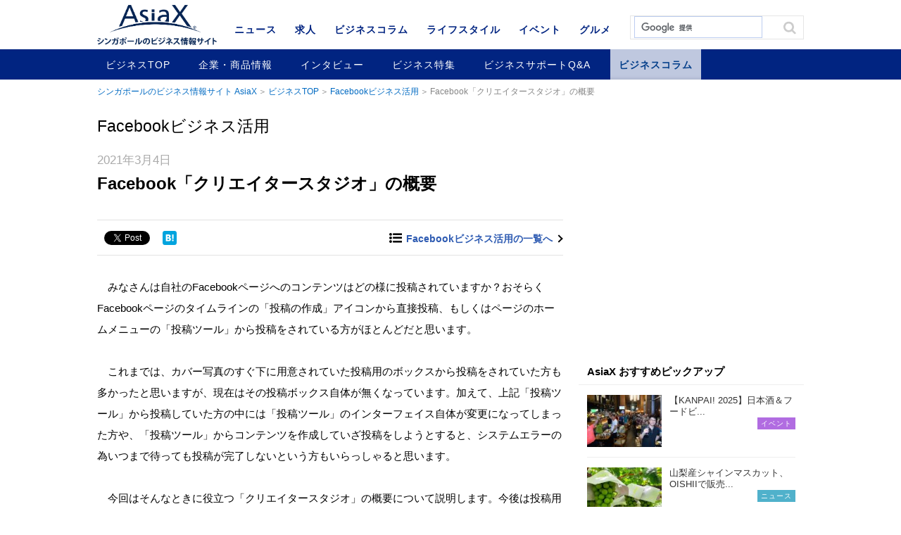

--- FILE ---
content_type: text/html; charset=UTF-8
request_url: https://www.asiax.biz/biz/57335/
body_size: 9159
content:
<!DOCTYPE html>
<html lang="ja">
<head>

<meta charset="UTF-8">
<meta name='viewport' content='width=device-width,initial-scale=1.0,minimum-scale=1.0,maximum-scale=1.0,user-scalable=no'>

<meta name="keywords" content="AisaX,シンガポール,インタビュー,ビジネス動向,ビジネスサポート,会計・税務相談,健康相談,IT・システム相談,法律相談,コラム,企業・新商品情報">
<meta name="format-detection" content="telephone=no">

<meta property="og:title" content="Facebook「クリエイタースタジオ」の概要 | シンガポールのビジネス情報 | AsiaX">
<meta property="og:type" content="article">
<meta property="og:description" content="シンガポールのビジネス情報サイト AsiaXのビジネスコラムです。シンガポールでのビジネスに役立つ情報を掲載しています。">
<meta property="og:url" content="https://www.asiax.biz/biz/57335/">
<meta property="og:image" content="https://www.asiax.biz/wp-content/uploads/2017/08/Web-banner_Facebook.jpg">
<meta property="og:site_name" conten="シンガポールのビジネス情報サイト AsiaX">

<link rel="shortcut icon" href="/favicon.ico">
<link rel="stylesheet" href="/css/base.css">
<link rel="stylesheet" href="/css/common.css">
	<link rel="stylesheet" href="/css/single.css">


		<!-- All in One SEO 4.1.10 -->
		<title>Facebook「クリエイタースタジオ」の概要 | AsiaX</title>
		<meta name="robots" content="max-snippet:-1, max-image-preview:large, max-video-preview:-1" />
		<meta name="google-site-verification" content="mC7qeqLqUPCfwNLr1K0orBMWKEs4Ec1w_NDkZemET4s" />
		<link rel="canonical" href="https://www.asiax.biz/biz/57335/" />

		<!-- Google tag (gtag.js) -->
<script async src="https://www.googletagmanager.com/gtag/js?id=G-YME6Y0G5S5"></script>
<script>
  window.dataLayer = window.dataLayer || [];
  function gtag(){dataLayer.push(arguments);}
  gtag('js', new Date());

  gtag('config', 'G-YME6Y0G5S5');
</script>
		<!-- All in One SEO -->

<link rel='dns-prefetch' href='//ajax.googleapis.com' />
<link rel='dns-prefetch' href='//cdnjs.cloudflare.com' />
<link rel='dns-prefetch' href='//s.w.org' />
		<script type="text/javascript">
			window._wpemojiSettings = {"baseUrl":"https:\/\/s.w.org\/images\/core\/emoji\/13.0.1\/72x72\/","ext":".png","svgUrl":"https:\/\/s.w.org\/images\/core\/emoji\/13.0.1\/svg\/","svgExt":".svg","source":{"concatemoji":"https:\/\/www.asiax.biz\/wp-includes\/js\/wp-emoji-release.min.js?ver=5.7.14"}};
			!function(e,a,t){var n,r,o,i=a.createElement("canvas"),p=i.getContext&&i.getContext("2d");function s(e,t){var a=String.fromCharCode;p.clearRect(0,0,i.width,i.height),p.fillText(a.apply(this,e),0,0);e=i.toDataURL();return p.clearRect(0,0,i.width,i.height),p.fillText(a.apply(this,t),0,0),e===i.toDataURL()}function c(e){var t=a.createElement("script");t.src=e,t.defer=t.type="text/javascript",a.getElementsByTagName("head")[0].appendChild(t)}for(o=Array("flag","emoji"),t.supports={everything:!0,everythingExceptFlag:!0},r=0;r<o.length;r++)t.supports[o[r]]=function(e){if(!p||!p.fillText)return!1;switch(p.textBaseline="top",p.font="600 32px Arial",e){case"flag":return s([127987,65039,8205,9895,65039],[127987,65039,8203,9895,65039])?!1:!s([55356,56826,55356,56819],[55356,56826,8203,55356,56819])&&!s([55356,57332,56128,56423,56128,56418,56128,56421,56128,56430,56128,56423,56128,56447],[55356,57332,8203,56128,56423,8203,56128,56418,8203,56128,56421,8203,56128,56430,8203,56128,56423,8203,56128,56447]);case"emoji":return!s([55357,56424,8205,55356,57212],[55357,56424,8203,55356,57212])}return!1}(o[r]),t.supports.everything=t.supports.everything&&t.supports[o[r]],"flag"!==o[r]&&(t.supports.everythingExceptFlag=t.supports.everythingExceptFlag&&t.supports[o[r]]);t.supports.everythingExceptFlag=t.supports.everythingExceptFlag&&!t.supports.flag,t.DOMReady=!1,t.readyCallback=function(){t.DOMReady=!0},t.supports.everything||(n=function(){t.readyCallback()},a.addEventListener?(a.addEventListener("DOMContentLoaded",n,!1),e.addEventListener("load",n,!1)):(e.attachEvent("onload",n),a.attachEvent("onreadystatechange",function(){"complete"===a.readyState&&t.readyCallback()})),(n=t.source||{}).concatemoji?c(n.concatemoji):n.wpemoji&&n.twemoji&&(c(n.twemoji),c(n.wpemoji)))}(window,document,window._wpemojiSettings);
		</script>
		<style type="text/css">
img.wp-smiley,
img.emoji {
	display: inline !important;
	border: none !important;
	box-shadow: none !important;
	height: 1em !important;
	width: 1em !important;
	margin: 0 .07em !important;
	vertical-align: -0.1em !important;
	background: none !important;
	padding: 0 !important;
}
</style>
	<link rel='stylesheet' id='wp-block-library-css'  href='https://www.asiax.biz/wp-includes/css/dist/block-library/style.min.css?ver=5.7.14' type='text/css' media='all' />
<link rel='stylesheet' id='toc-screen-css'  href='https://www.asiax.biz/wp-content/plugins/table-of-contents-plus/screen.min.css?ver=2106' type='text/css' media='all' />
<link rel='stylesheet' id='yyi_rinker_stylesheet-css'  href='https://www.asiax.biz/wp-content/plugins/yyi-rinker/css/style.css?v=1.1.2&#038;ver=5.7.14' type='text/css' media='all' />
<link rel='stylesheet' id='tablepress-default-css'  href='https://www.asiax.biz/wp-content/plugins/tablepress/css/default.min.css?ver=1.13' type='text/css' media='all' />
<script type='text/javascript' src='//ajax.googleapis.com/ajax/libs/jquery/1.11.1/jquery.min.js?ver=1.11.1' id='jquery-js'></script>
<script type='text/javascript' src='//cdnjs.cloudflare.com/ajax/libs/jquery-migrate/1.2.1/jquery-migrate.min.js?ver=1.2.1' id='jquery-mig-js'></script>
<link rel="https://api.w.org/" href="https://www.asiax.biz/wp-json/" /><link rel="EditURI" type="application/rsd+xml" title="RSD" href="https://www.asiax.biz/xmlrpc.php?rsd" />
<link rel="wlwmanifest" type="application/wlwmanifest+xml" href="https://www.asiax.biz/wp-includes/wlwmanifest.xml" /> 
<link rel='shortlink' href='https://www.asiax.biz/?p=57335' />
<link rel="alternate" type="application/json+oembed" href="https://www.asiax.biz/wp-json/oembed/1.0/embed?url=https%3A%2F%2Fwww.asiax.biz%2Fbiz%2F57335%2F" />
<link rel="alternate" type="text/xml+oembed" href="https://www.asiax.biz/wp-json/oembed/1.0/embed?url=https%3A%2F%2Fwww.asiax.biz%2Fbiz%2F57335%2F&#038;format=xml" />
<style>
div.yyi-rinker-contents.yyi-rinker-design-tate  div.yyi-rinker-box{
    flex-direction: column;
}

div.yyi-rinker-contents.yyi-rinker-design-slim div.yyi-rinker-box .yyi-rinker-links {
    flex-direction: column;
}

div.yyi-rinker-contents.yyi-rinker-design-slim div.yyi-rinker-info {
    width: 100%;
}

div.yyi-rinker-contents.yyi-rinker-design-slim .yyi-rinker-title {
    text-align: center;
}

div.yyi-rinker-contents.yyi-rinker-design-slim .yyi-rinker-links {
    text-align: center;
}
div.yyi-rinker-contents.yyi-rinker-design-slim .yyi-rinker-image {

    margin: auto;
}

div.yyi-rinker-contents.yyi-rinker-design-slim div.yyi-rinker-info ul.yyi-rinker-links li {
	align-self: stretch;
}
div.yyi-rinker-contents.yyi-rinker-design-slim div.yyi-rinker-box div.yyi-rinker-info {
	padding: 0;
}
div.yyi-rinker-contents.yyi-rinker-design-slim div.yyi-rinker-box {
	flex-direction: column;
	padding: 14px 5px 0;
}

.yyi-rinker-design-slim div.yyi-rinker-box div.yyi-rinker-info {
	text-align: center;
}

.yyi-rinker-design-slim div.price-box span.price {
	display: block;
}

div.yyi-rinker-contents.yyi-rinker-design-slim div.yyi-rinker-info div.yyi-rinker-title a{
	font-size:16px;
}

div.yyi-rinker-contents.yyi-rinker-design-slim ul.yyi-rinker-links li.amazonkindlelink:before,  div.yyi-rinker-contents.yyi-rinker-design-slim ul.yyi-rinker-links li.amazonlink:before,  div.yyi-rinker-contents.yyi-rinker-design-slim ul.yyi-rinker-links li.rakutenlink:before,  div.yyi-rinker-contents.yyi-rinker-design-slim ul.yyi-rinker-links li.yahoolink:before {
	font-size:12px;
}

div.yyi-rinker-contents.yyi-rinker-design-slim ul.yyi-rinker-links li a {
	font-size: 13px;
}
.entry-content ul.yyi-rinker-links li {
	padding: 0;
}

				</style><style>.simplemap img{max-width:none !important;padding:0 !important;margin:0 !important;}.staticmap,.staticmap img{max-width:100% !important;height:auto !important;}.simplemap .simplemap-content{display:none;}</style>
<script>var google_map_api_key = "AIzaSyCMFapURo5mQG2ACCwzeJB6LVKLQMn2gTg";</script>
<!-- BEGIN: WP Social Bookmarking Light HEAD --><script>
    (function (d, s, id) {
        var js, fjs = d.getElementsByTagName(s)[0];
        if (d.getElementById(id)) return;
        js = d.createElement(s);
        js.id = id;
        js.src = "//connect.facebook.net/en_US/sdk.js#xfbml=1&version=v2.7";
        fjs.parentNode.insertBefore(js, fjs);
    }(document, 'script', 'facebook-jssdk'));
</script>
<style type="text/css">.wp_social_bookmarking_light{
    border: 0 !important;
    padding: 0 !important;
    margin: 0 !important;
}
.wp_social_bookmarking_light div{
    float: left !important;
    border: 0 !important;
    padding: 0 !important;
    margin: 0 5px 0px 0 !important;
    text-indent: 0 !important;
}
.wp_social_bookmarking_light img{
    border: 0 !important;
    padding: 0;
    margin: 0;
    vertical-align: top !important;
}
.wp_social_bookmarking_light_clear{
    clear: both !important;
}
#fb-root{
    display: none;
}
.wsbl_twitter{
    width: 100px;
}
.wsbl_facebook_like iframe{
    max-width: none !important;
}
.wsbl_twitter{
    width: 78px !important;
}
</style>
<!-- END: WP Social Bookmarking Light HEAD -->
<link rel="amphtml" href="https://www.asiax.biz/biz/57335/amp/">
<meta name="facebook-domain-verification" content="8nayat9k7hgeyw7u0jaqohui3kszoi" />
<script src="/js/jquery.tile.min.js"></script>
<script src="/js/script.js"></script>

<script>
  (function(i,s,o,g,r,a,m){i['GoogleAnalyticsObject']=r;i[r]=i[r]||function(){
  (i[r].q=i[r].q||[]).push(arguments)},i[r].l=1*new Date();a=s.createElement(o),
  m=s.getElementsByTagName(o)[0];a.async=1;a.src=g;m.parentNode.insertBefore(a,m)
  })(window,document,'script','//www.google-analytics.com/analytics.js','ga');

  ga('create', 'UA-4012725-1', 'auto');
  ga('send', 'pageview');
</script>
</head>

<body id="biz" class="single"><div id="wrap">
<!-- #header START -->
<header id="header">
<div class="inner">
<p id="header-logo"><a href="https://www.asiax.biz/"><img src="/images/logo.png" alt="AsiaX"></a></p><p id="header-cat"><a href="https://www.asiax.biz/biz/">ビジネス</a></p>
</div>
<div id="nav-area">
<a href="" id="nav-btn-sp"><span></span></a>
<div class="inner">
	<div class="site-search">
	<script>
	  (function() {
	    var cx = 'partner-pub-8688033945408241:4775984040';
	    var gcse = document.createElement('script');
	    gcse.type = 'text/javascript';
	    gcse.async = true;
	    gcse.src = (document.location.protocol == 'https:' ? 'https:' : 'http:') +
	        '//cse.google.com/cse.js?cx=' + cx;
	    var s = document.getElementsByTagName('script')[0];
	    s.parentNode.insertBefore(gcse, s);
	  })();
	</script>
	<gcse:search></gcse:search>
	</div><!-- /.site-search -->

		<div id="cnav">
				<p id="cnav-btn" class="cat-biz">ビジネス</p>
		
		<div id="cnav-cont" class="modal">
		<ul class="clearfix">
			<li><a href="https://www.asiax.biz/news/">ニュース</a></li>
			<li><a href="https://www.asiax.biz/job/">求人</a></li>
			<li><a href="https://www.asiax.biz/biz/">ビジネスコラム</a></li>
			<li><a href="https://www.asiax.biz/life/">ライフスタイル</a></li>
			<li><a href="https://www.asiax.biz/event/">イベント</a></li>
			<li><a href="https://www.asiax.biz/gourmet/">グルメ</a></li>
		</ul>
		</div>
	</div>
		<nav id="gnav">
		<ul class="first-menu clearfix">
			<li><a href="https://www.asiax.biz/news/">ニュース</a></li>
            <li><a href="https://www.asiax.biz/job/">求人</a></li>
			<li><a href="https://www.asiax.biz/biz/">ビジネスコラム</a></li>
			<li><a href="https://www.asiax.biz/life/">ライフスタイル</a></li>
			<li><a href="https://www.asiax.biz/event/">イベント</a></li>
			<li><a href="https://www.asiax.biz/gourmet/">グルメ</a></li>
		</ul>
				<ul class="second-menu clearfix">
			<li><a href="https://www.asiax.biz/biz/">ビジネスTOP</a></li>
				<li class="cat-item cat-item-254"><a href="https://www.asiax.biz/biz/company/">企業・商品情報</a>
</li>
	<li class="cat-item cat-item-13"><a href="https://www.asiax.biz/biz/interview/">インタビュー</a>
</li>
	<li class="cat-item cat-item-21"><a href="https://www.asiax.biz/biz/feature/">ビジネス特集</a>
</li>
	<li class="cat-item cat-item-25"><a href="https://www.asiax.biz/biz/support/">ビジネスサポートQ&amp;A</a>
</li>
	<li class="cat-item cat-item-31 current-cat"><a aria-current="page" href="https://www.asiax.biz/biz/column/">ビジネスコラム</a>
</li>
		</ul>
			</nav>
</div>
</div>
	
</header>
<!-- #header END -->

<!-- #container START -->
<div id="container">
<div id="contents">
<p class="topicpath"><a href="/">シンガポールのビジネス情報サイト AsiaX</a><a href="/biz/">ビジネスTOP</a><a href="https://www.asiax.biz/biz/facebook-marketing/" rel="tag">Facebookビジネス活用</a>Facebook「クリエイタースタジオ」の概要</p>
<div class="label">Facebookビジネス活用</div><div class="base-mainarea">
<div class="base-leftarea">
<div class="article box">
<p class="date">2021年3月4日</p><h1 class="page-ttl">
Facebook「クリエイタースタジオ」の概要</h1>
<p class="sttl"></p>

<div class="sns-area clearfix">
<div class="sns-btn"><div class='wp_social_bookmarking_light'>        <div class="wsbl_facebook_like"><div id="fb-root"></div><fb:like href="https://www.asiax.biz/biz/57335/" layout="button" action="like" width="100" share="false" show_faces="false" ></fb:like></div>        <div class="wsbl_facebook_share"><div id="fb-root"></div><fb:share-button href="https://www.asiax.biz/biz/57335/" type="button_count" ></fb:share-button></div>        <div class="wsbl_twitter"><a href="https://twitter.com/share" class="twitter-share-button" data-url="https://www.asiax.biz/biz/57335/" data-text="Facebook「クリエイタースタジオ」の概要" data-lang="en">Tweet</a></div>        <div class="wsbl_hatena_button"><a href="//b.hatena.ne.jp/entry/https://www.asiax.biz/biz/57335/" class="hatena-bookmark-button" data-hatena-bookmark-title="Facebook「クリエイタースタジオ」の概要" data-hatena-bookmark-layout="simple" title="このエントリーをはてなブックマークに追加"> <img src="//b.hatena.ne.jp/images/entry-button/button-only@2x.png" alt="このエントリーをはてなブックマークに追加" width="20" height="20" style="border: none;" /></a><script type="text/javascript" src="//b.hatena.ne.jp/js/bookmark_button.js" charset="utf-8" async="async"></script></div>        <div class="wsbl_google_plus_one"><g:plusone size="medium" annotation="none" href="https://www.asiax.biz/biz/57335/" ></g:plusone></div></div>
<br class='wp_social_bookmarking_light_clear' />
</div>
<p class="backnumber link-more"><a href="/biz/facebook-marketing/">Facebookビジネス活用の一覧へ</a></p></div><!-- /.sns-area -->

<div class="free-area clearfix">
<p>　みなさんは自社のFacebookページへのコンテンツはどの様に投稿されていますか？おそらくFacebookページのタイムラインの「投稿の作成」アイコンから直接投稿、もしくはページのホームメニューの「投稿ツール」から投稿をされている方がほとんどだと思います。<br />
&nbsp;<br />
　これまでは、カバー写真のすぐ下に用意されていた投稿用のボックスから投稿をされていた方も多かったと思いますが、現在はその投稿ボックス自体が無くなっています。加えて、上記「投稿ツール」から投稿していた方の中には「投稿ツール」のインターフェイス自体が変更になってしまった方や、「投稿ツール」からコンテンツを作成していざ投稿をしようとすると、システムエラーの為いつまで待っても投稿が完了しないという方もいらっしゃると思います。<br />
&nbsp;<br />
　今回はそんなときに役立つ「クリエイタースタジオ」の概要について説明します。今後は投稿用のツールを「クリエイタースタジオ」に集約するとより便利になる事も考えられますので、今のうちに概要だけでも把握しておきましょう。<br />
&nbsp;</p>
<h2>クリエイタースタジオの操作手順</h2>
<p>　「クリエイタースタジオ」へのアクセスは、以下の手順です。<br />
&nbsp;<br />
　①自社のFacebookページの左メニューから「投稿ツール」をクリックします。（「クリエイタースタジオ」が左メニューに表示されている方もいらっしゃると思います）<br />
&nbsp;<br />
<img loading="lazy" src="https://www.asiax.biz/wp-content/uploads/2021/02/2103_sns-660x357.png" alt="" width="660" height="357" class="aligncenter size-large wp-image-57336" srcset="https://www.asiax.biz/wp-content/uploads/2021/02/2103_sns-660x357.png 660w, https://www.asiax.biz/wp-content/uploads/2021/02/2103_sns-320x173.png 320w, https://www.asiax.biz/wp-content/uploads/2021/02/2103_sns-768x415.png 768w, https://www.asiax.biz/wp-content/uploads/2021/02/2103_sns.png 840w" sizes="(max-width: 660px) 100vw, 660px" /><br />
&nbsp;<br />
　上の図の様に自社のFacebookページの左メニューの「投稿ツール」をクリックしてください。（もし「クリエイタースタジオ」がメニューの中にある場合にはそちらをクリックしてください）<br />
&nbsp;<br />
　②「投稿ツール」の中の左メニューから「クリエイタースタジオ」をクリック、もしくは「投稿ツール」画面の上段右側のクリエイタースタジオの推奨箇所から「今すぐ試す」をクリックします。（下の図を参照）<br />
&nbsp;<br />
<img loading="lazy" src="https://www.asiax.biz/wp-content/uploads/2021/02/2103_sns2-660x356.png" alt="" width="660" height="356" class="aligncenter size-large wp-image-57337" srcset="https://www.asiax.biz/wp-content/uploads/2021/02/2103_sns2-660x356.png 660w, https://www.asiax.biz/wp-content/uploads/2021/02/2103_sns2-320x173.png 320w, https://www.asiax.biz/wp-content/uploads/2021/02/2103_sns2-768x414.png 768w, https://www.asiax.biz/wp-content/uploads/2021/02/2103_sns2.png 840w" sizes="(max-width: 660px) 100vw, 660px" /><br />
&nbsp;<br />
　「クリエイタースタジオ」にアクセスすると以下の図の様なクリエイタースタジオのホーム画面が表示されます。<br />
&nbsp;<br />
<img loading="lazy" src="https://www.asiax.biz/wp-content/uploads/2021/02/2103_sns3-660x358.png" alt="" width="660" height="358" class="aligncenter size-large wp-image-57338" srcset="https://www.asiax.biz/wp-content/uploads/2021/02/2103_sns3-660x358.png 660w, https://www.asiax.biz/wp-content/uploads/2021/02/2103_sns3-320x173.png 320w, https://www.asiax.biz/wp-content/uploads/2021/02/2103_sns3-768x416.png 768w, https://www.asiax.biz/wp-content/uploads/2021/02/2103_sns3.png 840w" sizes="(max-width: 660px) 100vw, 660px" /><br />
&nbsp;<br />
　お気づきかと思いますが「クリエイタースタジオ」は単なる投稿ツールではなく、解析ツールのインサイトと投稿ツールを合わせたようなツールになっています。単に投稿をするだけの機能ではなく、これまで投稿したコンテンツの内容、エンゲージメント数から過去7日間のページのパフォーマンスの概要も表示されます。それを確認する事でこれから作成するコンテンツの内容や広告費の増減等を考慮する事も出来ますので、これまでの単純に投稿を作成することにプラスして情報を閲覧することができます。<br />
&nbsp;<br />
　概要を確認後、投稿を作成したい場合には左上の青のアイコン「投稿を作成」（下図1）をクリックします。その後表示されるポップアップメニューの中から「投稿を作成」をクリックすると右側に投稿用の大きめのポップアップボックス（下図2）が表示されます。（下の図を参照）<br />
&nbsp;<br />
<img loading="lazy" src="https://www.asiax.biz/wp-content/uploads/2021/02/2103_sns4-660x354.png" alt="" width="660" height="354" class="aligncenter size-large wp-image-57339" srcset="https://www.asiax.biz/wp-content/uploads/2021/02/2103_sns4-660x354.png 660w, https://www.asiax.biz/wp-content/uploads/2021/02/2103_sns4-320x171.png 320w, https://www.asiax.biz/wp-content/uploads/2021/02/2103_sns4-768x411.png 768w, https://www.asiax.biz/wp-content/uploads/2021/02/2103_sns4.png 840w" sizes="(max-width: 660px) 100vw, 660px" /><br />
&nbsp;<br />
　右側に表示された投稿用のボックスから動画や写真、マルチメディア（以前に説明した写真カルーセル等の特殊ツールはマルチメディアから作成する事が出来ます）等、お好みの投稿ツールをクリックしてコンテンツを作成していきます。<br />
&nbsp;<br />
　その後はこれまで通りメディア（動画や写真等）をアップしてボックスの中に文章を追加し投稿を完了、もしくはスケジュール投稿で投稿をリリースしたい日時を設定してください。<br />
&nbsp;</p>
<h2>クリエイターツールのメリット</h2>
<p>　　「クリエイターツール」の優れている点は、これまで投稿したコンテンツやこれから作成するコンテンツをメディアの種別等によって一括管理できるという機能にもあります。過去に投稿した写真メインのコンテンツを文面はそのままに写真だけ変更したりする際には、変更するコンテンツを探す時間を短縮する事ができます。また、複数のFacebookページを管理されている方は「クリエイタースタジオ」のメニューページの上段から管理しているページを選択する事で、いちいち他のFacebookページを開かなくとも「クリエイタースタジオ」内で自分が管理している他のFacebookページ分のコンテンツも一括で管理できます。<br />
&nbsp;<br />
　今後はビジネス用のコンテンツ作成や管理は「クリエイタースタジオ」に集約されていく可能性があります。今までの投稿ツールが、突然削除されて使えなくなっても困らないように、今のうちからコンテンツを作成する際には「クリエイタースタジオ」を使って慣れていくことも大切です。是非トライしてみてください。<br />
&nbsp;</p>
<div class="bg_gray"><img loading="lazy" src="https://www.asiax.biz/wp-content/uploads/2017/08/web325_IMG_6803-152x224.jpg" alt="" width="152" height="224" size-medium wp-image-44275" srcset="https://www.asiax.biz/wp-content/uploads/2017/08/web325_IMG_6803-152x224.jpg 152w, https://www.asiax.biz/wp-content/uploads/2017/08/web325_IMG_6803.jpg 210w" sizes="(max-width: 152px) 100vw, 152px" /><br />
<strong>菅 和義 （すが かずよし）</strong><br />
Communications Factory Pte Ltd (Founder &#038; Social Media Guru), Hallo Pte Ltd (Founder &#038; CEO)<br />
&nbsp;<br />
Facebookでの集客・ターゲティング、お悩み等に関しては以下のEメールまでお気軽にご相談下さい。<br />
<a href="mailto:ksuga0922@commfactory.mygbiz.com">ksuga0922@commfactory.mygbiz.com</a>
</div>
</div>

<div class="sns-area clearfix">
<div class="sns-btn"><div class='wp_social_bookmarking_light'>        <div class="wsbl_facebook_like"><div id="fb-root"></div><fb:like href="https://www.asiax.biz/biz/57335/" layout="button" action="like" width="100" share="false" show_faces="false" ></fb:like></div>        <div class="wsbl_facebook_share"><div id="fb-root"></div><fb:share-button href="https://www.asiax.biz/biz/57335/" type="button_count" ></fb:share-button></div>        <div class="wsbl_twitter"><a href="https://twitter.com/share" class="twitter-share-button" data-url="https://www.asiax.biz/biz/57335/" data-text="Facebook「クリエイタースタジオ」の概要" data-lang="en">Tweet</a></div>        <div class="wsbl_hatena_button"><a href="//b.hatena.ne.jp/entry/https://www.asiax.biz/biz/57335/" class="hatena-bookmark-button" data-hatena-bookmark-title="Facebook「クリエイタースタジオ」の概要" data-hatena-bookmark-layout="simple" title="このエントリーをはてなブックマークに追加"> <img src="//b.hatena.ne.jp/images/entry-button/button-only@2x.png" alt="このエントリーをはてなブックマークに追加" width="20" height="20" style="border: none;" /></a><script type="text/javascript" src="//b.hatena.ne.jp/js/bookmark_button.js" charset="utf-8" async="async"></script></div>        <div class="wsbl_google_plus_one"><g:plusone size="medium" annotation="none" href="https://www.asiax.biz/biz/57335/" ></g:plusone></div></div>
<br class='wp_social_bookmarking_light_clear' />
</div>
<p class="backnumber link-more"><a href="/biz/facebook-marketing/">Facebookビジネス活用の一覧へ</a></p></div><!-- /.sns-area -->

<div class="page-navi"><ul>
  <li class="previous-post"><a href="https://www.asiax.biz/biz/57053/">
  <p>前の記事</p>
    <dl><dt><span>
  <img width="120" height="84" src="https://www.asiax.biz/wp-content/uploads/2017/08/Web-banner_Facebook-120x84.jpg" class="attachment-thumbnail size-thumbnail wp-post-image" alt="" loading="lazy" srcset="https://www.asiax.biz/wp-content/uploads/2017/08/Web-banner_Facebook-120x84.jpg 120w, https://www.asiax.biz/wp-content/uploads/2017/08/Web-banner_Facebook-320x224.jpg 320w, https://www.asiax.biz/wp-content/uploads/2017/08/Web-banner_Facebook-660x462.jpg 660w, https://www.asiax.biz/wp-content/uploads/2017/08/Web-banner_Facebook.jpg 1280w" sizes="(max-width: 120px) 100vw, 120px" /></span></dt>
  <dd>Facebookで求人告知を出す方法</dd></dl>
  　　</a></li>

</ul></div>
</div><!-- /.article -->

<div class="related-article box"><h2>おすすめ・関連記事</h2></div>

<script async src="https://pagead2.googlesyndication.com/pagead/js/adsbygoogle.js"></script>
<ins class="adsbygoogle"
     style="display:block"
     data-ad-format="autorelaxed"
     data-ad-client="ca-pub-8688033945408241"
     data-ad-slot="2883444059"></ins>
<script>
     (adsbygoogle = window.adsbygoogle || []).push({});
</script>




</div><!-- /.base-leftarea -->

<div class="base-rightarea">

<div class="ad">
<script async src="//pagead2.googlesyndication.com/pagead/js/adsbygoogle.js"></script><ins class="adsbygoogle cat01" style="display:inline-block;" data-ad-client="ca-pub-8688033945408241" data-ad-slot="1940268843"></ins><script>(adsbygoogle = window.adsbygoogle || []).push({});</script></div>

<aside class="ranking-box box">
<p class="ttl">AsiaX おすすめピックアップ</p>
<ul><li><a href="https://www.asiax.biz/event/66868/" class="clearfix" onclick="ga('send','event','recommend_post','click','66868');">
<span class="img"><img width="120" height="84" src="https://www.asiax.biz/wp-content/uploads/2025/08/Kanpai_0146-1-120x84.jpg" class="attachment-thumbnail size-thumbnail wp-post-image" alt="" loading="lazy" /></span>
<p>
【KANPAI! 2025】日本酒＆フードビ...
</p>
<span class="event ico">イベント</span></a></li>
<li><a href="https://www.asiax.biz/news/64947/" class="clearfix" onclick="ga('send','event','recommend_post','click','64947');">
<span class="img"><img width="120" height="84" src="https://www.asiax.biz/wp-content/uploads/2021/08/shine-muscat-120x84.jpg" class="attachment-thumbnail size-thumbnail wp-post-image" alt="" loading="lazy" /></span>
<p>
山梨産シャインマスカット、OISHIIで販売...
</p>
<span class="news ico">ニュース</span></a></li>
<li><a href="https://www.asiax.biz/news/59987/" class="clearfix" onclick="ga('send','event','recommend_post','click','59987');">
<span class="img"><img width="120" height="84" src="https://www.asiax.biz/wp-content/uploads/2022/04/Blackthroat-seaperch-Nodoguro-120x84.jpg" class="attachment-thumbnail size-thumbnail wp-post-image" alt="" loading="lazy" /></span>
<p>
下関の干物や明太子、OISHIIで販売中！
</p>
<span class="news ico">ニュース</span></a></li>
<li><a href="https://www.asiax.biz/news/59759/" class="clearfix" onclick="ga('send','event','recommend_post','click','59759');">
<span class="img"><img width="120" height="84" src="https://www.asiax.biz/wp-content/uploads/2022/03/shoeido-gomadango-120x84.jpg" class="attachment-thumbnail size-thumbnail wp-post-image" alt="" loading="lazy" /></span>
<p>
松栄堂の和菓子、OISHIIで販売中！
</p>
<span class="news ico">ニュース</span></a></li>
<li><a href="https://www.asiax.biz/news/59745/" class="clearfix" onclick="ga('send','event','recommend_post','click','59745');">
<span class="img"><img width="120" height="84" src="https://www.asiax.biz/wp-content/uploads/2022/03/kobe-coffee2-120x84.jpg" class="attachment-thumbnail size-thumbnail wp-post-image" alt="" loading="lazy" /></span>
<p>
神戸珈琲職人、OISHIIで販売中！
</p>
<span class="news ico">ニュース</span></a></li>
</ul></aside>
</div><!-- /.base-rightarea -->

</div><!-- /.base-mainarea -->

<!-- 広告エリア -->
<div class="adarea">
<script async src="//pagead2.googlesyndication.com/pagead/js/adsbygoogle.js"></script><ins class="adsbygoogle cat02" style="display:inline-block;" data-ad-client="ca-pub-8688033945408241" data-ad-slot="3417002049"></ins><script>(adsbygoogle = window.adsbygoogle || []).push({});</script></div>
<!-- //広告エリア -->

</div><!-- /#contents -->
<p class="topicpath btm"><span class="inner"><a href="/">シンガポールのビジネス情報サイト AsiaX</a><a href="/biz/">ビジネスTOP</a><a href="https://www.asiax.biz/biz/facebook-marketing/" rel="tag">Facebookビジネス活用</a>Facebook「クリエイタースタジオ」の概要</span></p>
</div>
<!-- #container END -->
<!-- #footer START -->
<footer id="footer">
<div class="inner">
	<p id="pagetop"><a href="#header"></a></p>
	<ul id="fnav1" class="clearfix">
		<li class="fnav_back"><a href="https://www.asiax.biz/ebook/asiax/">バックナンバー</a></li>
		<li><a href="https://www.asiax.biz/cover/">表紙の人</a></li>
		<li><a href="https://www.asiax.biz/information/about/">媒体概要</a></li>
		<li><a href="https://www.asiax.biz/information/advertise/">広告主様へ</a></li>
		<li><a href="https://www.asiax.biz/inquiry/">お問い合わせ</a></li>
	</ul>
	<ul id="fnav2" class="clearfix">
		<li><a href="https://www.asiax.biz/information/privacy/">個人情報保護法</a></li>
		<li><a href="https://www.asiax.biz/information/intellect/">知的財産権保護方針</a></li>
		<li><a href="https://www.asiax.biz/information/terms/">利用規約</a></li>
		<li><a href="https://www.asiax.biz/information/">会社概要</a></li>
	</ul>
	<p id="att">このウェブサイトは、Internet Explorer 11以上に対応しています。（<a href="https://www.asiax.biz/information/terms/">その他の対応ブラウザについて</a>）</p>
	<div class="sns-btn">
		<div class="facebook-btn"><a href="https://www.facebook.com/asiax.biz" target="_blank"></a></div>
		<div class="twitter-btn"><a href="https://twitter.com/AsiaXbiz" target="_blank"></a></div>
	</div>
	<p id="copyright"><small>Copyright &copy; 2003-2025 MEDIA JAPAN PTE. LTD.</small></p>
</div>
</footer>
<!-- #footer END -->

<!-- BEGIN: WP Social Bookmarking Light FOOTER -->    <script>!function(d,s,id){var js,fjs=d.getElementsByTagName(s)[0],p=/^http:/.test(d.location)?'http':'https';if(!d.getElementById(id)){js=d.createElement(s);js.id=id;js.src=p+'://platform.twitter.com/widgets.js';fjs.parentNode.insertBefore(js,fjs);}}(document, 'script', 'twitter-wjs');</script>    <script src="https://apis.google.com/js/platform.js" async defer>
        {lang: "en-US"}
    </script><!-- END: WP Social Bookmarking Light FOOTER -->
<script type='text/javascript' id='toc-front-js-extra'>
/* <![CDATA[ */
var tocplus = {"smooth_scroll":"1","visibility_show":"\u8868\u793a","visibility_hide":"\u975e\u8868\u793a","width":"Auto"};
/* ]]> */
</script>
<script type='text/javascript' src='https://www.asiax.biz/wp-content/plugins/table-of-contents-plus/front.min.js?ver=2106' id='toc-front-js'></script>
<script type='text/javascript' src='https://www.asiax.biz/wp-includes/js/wp-embed.min.js?ver=5.7.14' id='wp-embed-js'></script>
</div><!-- /#wrap -->
</body>
</html>


--- FILE ---
content_type: text/html; charset=utf-8
request_url: https://accounts.google.com/o/oauth2/postmessageRelay?parent=https%3A%2F%2Fwww.asiax.biz&jsh=m%3B%2F_%2Fscs%2Fabc-static%2F_%2Fjs%2Fk%3Dgapi.lb.en.W5qDlPExdtA.O%2Fd%3D1%2Frs%3DAHpOoo8JInlRP_yLzwScb00AozrrUS6gJg%2Fm%3D__features__
body_size: 162
content:
<!DOCTYPE html><html><head><title></title><meta http-equiv="content-type" content="text/html; charset=utf-8"><meta http-equiv="X-UA-Compatible" content="IE=edge"><meta name="viewport" content="width=device-width, initial-scale=1, minimum-scale=1, maximum-scale=1, user-scalable=0"><script src='https://ssl.gstatic.com/accounts/o/2580342461-postmessagerelay.js' nonce="NlqfGZaRrkKjSaqC64F1LQ"></script></head><body><script type="text/javascript" src="https://apis.google.com/js/rpc:shindig_random.js?onload=init" nonce="NlqfGZaRrkKjSaqC64F1LQ"></script></body></html>

--- FILE ---
content_type: text/html; charset=utf-8
request_url: https://www.google.com/recaptcha/api2/aframe
body_size: 115
content:
<!DOCTYPE HTML><html><head><meta http-equiv="content-type" content="text/html; charset=UTF-8"></head><body><script nonce="V2N8npoxomsjsKURDVzmNw">/** Anti-fraud and anti-abuse applications only. See google.com/recaptcha */ try{var clients={'sodar':'https://pagead2.googlesyndication.com/pagead/sodar?'};window.addEventListener("message",function(a){try{if(a.source===window.parent){var b=JSON.parse(a.data);var c=clients[b['id']];if(c){var d=document.createElement('img');d.src=c+b['params']+'&rc='+(localStorage.getItem("rc::a")?sessionStorage.getItem("rc::b"):"");window.document.body.appendChild(d);sessionStorage.setItem("rc::e",parseInt(sessionStorage.getItem("rc::e")||0)+1);localStorage.setItem("rc::h",'1763510941629');}}}catch(b){}});window.parent.postMessage("_grecaptcha_ready", "*");}catch(b){}</script></body></html>

--- FILE ---
content_type: text/css
request_url: https://www.asiax.biz/css/common.css
body_size: 9640
content:
@charset "utf-8";

img.centered {
	display: block;
	margin-left: auto;
	margin-right: auto;
}
img.alignright {
	margin: 0 0 2px 15px;
	display: inline;
}
img.alignleft {
	margin: 0 15px 2px 0;
	display: inline;
}
.alignright {
	float: right;
}
.alignleft {
	float: left
}
.aligncenter {
	clear: both;
	display: block;
	margin: 0 auto;
}
.clear{
	clear: both;
}

/* ==========================================================================
   Reset
   ========================================================================== */
body, div, h1, h2, h3, h4, h5, h6, ul, ol, li, dl, dt, dd, table, th, td, p, blockquote, pre, address, object, form, fieldset, input, textarea {
	margin: 0;
	padding: 0;
}
h1, h2, h3, h4, h5, h6, table, input, textarea {
	font-size: 100%;
	font-weight:normal;
} 
ul, ol {
	list-style: none;
	list-style-position: inside;
}
html {
	overflow-y: scroll;
}
img {
	vertical-align: bottom;
}

/* ==========================================================================
   FONT ICON
   ========================================================================== */
@font-face {
	font-family: 'icomoon';
	src:url('../fonts/icomoon.eot?gig8uu');
	src:url('../fonts/icomoon.eot?#iefixgig8uu') format('embedded-opentype'),
		url('../fonts/icomoon.woff?gig8uu') format('woff'),
		url('../fonts/icomoon.ttf?gig8uu') format('truetype'),
		url('../fonts/icomoon.svg?gig8uu#icomoon') format('svg');
	font-weight: normal;
	font-style: normal;
}
[class^="icon-"], [class*=" icon-"] {
	font-family: 'icomoon';
	speak: none;
	font-style: normal;
	font-weight: normal;
	font-variant: normal;
	text-transform: none;
	line-height: 1;
	
	/* Enable Ligatures ================ */
	-webkit-font-feature-settings: "liga";
	-moz-font-feature-settings: "liga=1";
	-moz-font-feature-settings: "liga";
	-ms-font-feature-settings: "liga" 1;
	-o-font-feature-settings: "liga";
	font-feature-settings: "liga";

	/* Better Font Rendering =========== */
	-webkit-font-smoothing: antialiased;
	-moz-osx-font-smoothing: grayscale;
}

/* ==========================================================================
   base
   ========================================================================== */
html {
	font-size : 62.5%;
}
body {
	font-family:'メイリオ' , Meiryo , "ヒラギノ角ゴシック Pro", "Hiragino Kaku Gothic Pro", "游ゴシック体", "Yu Gothic", YuGothic, Osaka, "ＭＳ Ｐゴシック", "MS PGothic", sans-serif;
	background: #fff;
	color: #000;
	font-size : 1.4rem;
	line-height :1.3;
	-webkit-text-size-adjust :none;
}
a,a:visited {
	color: #333;
	text-decoration: none;
}
a:hover {
	color: #BF502C;
}

/* common
   ========================================================================== */
.clearfix {
	zoom:1;
}
.clearfix:after {
	content: '';
	display: block;
	clear: both;
}
.inner {
	margin: 0 auto;
}
.inner:after {
	content: '';
	display: block;
	clear: both;
}
.ico {
	min-width: 44px;
	font-size: 1.0rem;
	color: #fff;
	display: inline-block;
	padding:2px 5px;
	letter-spacing: 1px;
	text-align: center;
}
.question {
	display: inline-block;
	padding: 0 5px 0 0;
	color: #BFBFBF;
	font-weight: bold;
}


/* category
   ========================================================================== */
/* カテゴリーアイコンとヘッダーナビ背景 */
.job,
#job #nav-area {
	background-color: #12BB02;
}
.biz,
#biz #nav-area {
	background-color: #012481;
}
.gourmet,
#gourmet #nav-area {
	background-color: #DE4630;
}
.travel,
#travel #nav-area {
	background-color: #F171E1;
}
.life,
#life #nav-area {
	background-color: #3FCBAF;
}
.event,
#event #nav-area {
	background-color: #B16CE1;
}
.cover {
	background-color: #6F82FF;
}
.kira,
#kira #nav-area {
	background-color: #96C114;
}
.news,
#news #nav-area {
	background-color: #50B1CB;
}
.editorial,
#editorial #nav-area {
	background-color: #FFAD2E;	
}

/* グローバルナビ アイコンフォント　*/
.cat-job:before {
	content: "\e600";
	color: #12BB02;
}
.cat-biz:before {
	content: "\e619";
	color: #012481;
}
.cat-gourmet:before {
	content: "\e613";
	color: #DE4630;
}
.cat-travel:before {
	content: "\e60c";
	color: #F171E1;
}
.cat-life:before {
	content: "\e61a";
	color: #3FCBAF;
}
.cat-event:before {
	content: "\e606";
	color: #B16CE1;
}
.cat-cover:before {
	color: #6F82FF;
}
.cat-kira:before {
	content: "\e604";
	color: #96C114;
}
.cat-news:before {
	content: "\e614";
	color: #37A5C1;
}
.cat-editorial:before {
	color: #FFAD2E;	
}

/* タイトル横■ */
#job h2:before,
#jobarea h2:before,
#job #contents .side-archive .ttl:before,
#mobile-jobarea h2:before{
	background-color: #12BB02;
}
#biz h2:before,
#bizarea h2:before,
#biz #contents .side-archive .ttl:before{
	background-color: #012481;
}
#gourmet h2:before,
#gourmetarea h2:before,
#gourmet #contents .side-archive .ttl:before{
	background-color: #DE4630;
}
#travel h2:before,
#travelarea h2:before,
#travel #contents .side-archive .ttl:before{
	background-color: #F171E1;
}
#life h2:before,
#lifearea h2:before,
#life #contents .side-archive .ttl:before{
	background-color: #3FCBAF;
}
#event h2:before,
#eventarea h2:before,
#event #contents .side-archive .ttl:before{
	background-color: #B16CE1;
}
#cover h2:before,
#coverarea h2:before,
#cover #contents .side-archive .ttl:before{
	background-color: #022481;
}
#kira h2:before,
#kiraarea h2:before,
#kira #contents .side-archive .ttl:before{
	background-color: #96C114;
}
#news h2:before,
#newsarea h2:before,
#news #contents .side-archive .ttl:before{
	background-color: #81CDE4;
}
#editorial h2:before,
#editorialarea h2:before,
#editorial #contents .side-archive .ttl:before{
	background-color: #FFAD2E;	
}
#special h2:before,
#specialarea h2:before,
#special #contents .side-archive .ttl:before{
	background-color: #666666;	
}
.other h2:before,
.otherarea h2:before,
.other #contents .side-archive .ttl:before{
	background-color: #000;
}

/* ━━━━━━━━━━━━━━━━━━━━━━━━━━━━━━━━━━━━━━━━━
ここからスマホ
━━━━━━━━━━━━━━━━━━━━━━━━━━━━━━━━━━━━━━━━━　*/
@media screen and (min-width: 0px) and (max-width: 738px) {
.inner {
	width: auto;
}
#wrap {
	overflow: hidden;
}
#header {
	position: relative;
	background-color: #ffffff;
	height: 40px;
	width: 100%;
	-moz-box-shadow: 0 2px 3px 0px rgba(0,0,0,0.2);
	-webkit-box-shadow: 0 2px 3px 0px rgba(0,0,0,0.2);
	box-shadow: 0 2px 3px 0px rgba(0,0,0,0.2);
	z-index: 1000;
}
#header #header-logo {
	padding-top: 8px;
	width: 57%;
	float: left;
	text-align: right;
}
#job #header #header-logo {
	width: 60%;
}
#header.base #header-logo {
	float: none;
	width: 100%;
	text-align: center;
}
#header #header-logo img{
	width: 80px;
}
#header #header-cat{
	font-size: 1.2rem;
	font-weight: bold;
	padding-top: 12px;
}
#nav-area #nav-btn-sp {
	display: block;
	position: absolute;
	top: -28px;
	left: 13px;
	width: 20px;
	height: 20px;
}
#nav-area #nav-btn-sp span {
	display: block;
	position: absolute;
	top: 7px;
	left: 0;
	width: 20px;
	height: 3px;
	background: #666;
	filter: alpha(opacity=100);
	opacity: 1;
	transition: 0.3s linear;
	-webkit-transition: 0.3s linear;
	-moz-transition: 0.3s linear;
}
#nav-area #nav-btn-sp:before,
#nav-area #nav-btn-sp:after {
	content: '';
	display: block;
	position: absolute;
	left: 0;
	width: 20px;
	height: 3px;
	background: #666;
	transition: 0.3s linear;
	-webkit-transition: 0.3s linear;
	-moz-transition: 0.3s linear;
	transition: top 0.3s linear 0, width 0.3s linear 0, transform 0.3s linear 0;
	-webkit-transition: 0.3s linear;
	-moz-transition: 0.3s linear;
}
#nav-area #nav-btn-sp:before {
	top: 0;
}
#nav-area #nav-btn-sp:after {
	top: 14px;
}
#nav-area #nav-btn-sp.open span {
	filter: alpha(opacity=0);
	opacity: 0;
}
#nav-area #nav-btn-sp.open:before {
	top: 8px;
	width: 23px;
	transform: rotate(45deg);
	-webkit-transform: rotate(45deg);
	-moz-transform: rotate(45deg);
}
#nav-area #nav-btn-sp.open:after {
	top: 8px;
	width: 23px;
	transform: rotate(-45deg);
	-webkit-transform: rotate(-45deg);
	-moz-transform: rotate(-45deg);
}
#header #nav-area {
	position: absolute;
	top: 40px;
	width: 100%;
	z-index: 11;
}
#header #nav-area .inner,
#header .facebook-btn,
#header .twitter-btn{
	display: none;
}

/* スワイプメニュー */
.swipe-menu {
    overflow-x: auto;
    cursor: all-scroll;
}
.swipe-menu::-webkit-scrollbar {
    height: 5px;
}
.swipe-menu::-webkit-scrollbar-track {
    background: #fff;
}
.swipe-menu::-webkit-scrollbar-thumb {
    background: #fff;
}
.menu-tab {
    display: table;
}
.tab-button {
    display: table-cell;
    text-align: center;
    background-color: #e8e8e8;
    vertical-align: middle;
    border: 1px solid #fff;
    border-bottom-width: 0;
    border-top-width: 0;
    white-space: nowrap;
}
.tab-button.active {
    background-color: #BF502C;
    color: #fff;
}
.tab-button-news.active { background-color: #81CDE4; }
.tab-button-job.active { background-color: #12BB02; }
.tab-button-biz.active { background-color: #012481; }
.tab-button-life.active { background-color: #3FCBAF; }
.tab-button-event.active { background-color: #B16CE1; }
.tab-button-gourmet.active { background-color: #DE4630; }

.tab-button span {
    padding: 10px;
    display: block;
    font-size: 1.2rem;
}
.tab-content {
    display: none;
}
.tab-content.active {
    display: block;
}

/* 検索ボックス　*/
#header .site-search {
	width: 100%;
	zoom:1;
	overflow: hidden;
}
#header .site-search .gsc-control-cse {
	padding: 0!important;
	border: none!important;
	-moz-box-shadow: 0 2px 3px 0px rgba(218,218,218,0.8) inset;
	-webkit-box-shadow: 0 2px 3px 0px rgba(218,218,218,0.8) inset;
	box-shadow: 0 2px 3px 0px rgba(218,218,218,0.8) inset;
}
#header .site-search .cse input.gsc-search-button,
#header .site-search input.gsc-search-button {
	min-width: 30px!important;
}
#header .site-search .gsc-control-cse form.gsc-search-box {
	margin: 0;
}
#header .site-search .gsc-control-cse table.gsc-search-box {
	margin-bottom: 0;
}
#header .site-search .gsc-control-cse table.gsc-search-box td.gsc-input {
	width: 100%;
	padding-right: 12px;
}
#header .site-search input.gsc-input {
	width: 97%;
	height: 45px;
	margin: 2px 0 0;
	padding: 0 0 0 2%;
	border: none;
	background-position: 5px center!important;
}
#header .site-search .gsc-search-button input {
	border: none;
}
#header .site-search .gsc-search-button input {
	border: none;
	width: 48px;
	height: 49px;
	background:url("../images/ico_search.png") no-repeat center #ffffff;
	text-indent: -9999px;
	float: right;
	border-left: 1px solid #DDDDDD;
	-moz-box-shadow: 0 2px 3px 0px rgba(218,218,218,0.8) inset;
	-webkit-box-shadow: 0 2px 3px 0px rgba(218,218,218,0.8) inset;
	box-shadow: 0 2px 3px 0px rgba(218,218,218,0.8) inset;
	-webkit-appearance: none;
	border-radius: 0;
}
#header .site-search td.gsc-clear-button {
	position: absolute;
	top: 18px;
	right: 60px;
}
#header #nav-area #cnav-btn{
	display: none;
}
#header #nav-area #gnav ul{
	margin:0 10px;
}
#header #nav-area #gnav ul.first-menu{
	display: none;
}
#home #header #nav-area #gnav ul.first-menu,
#page #header #nav-area #gnav ul.first-menu,
#ebook #header #nav-area #gnav ul.first-menu,
#cover #header #nav-area #gnav ul.first-menu,
#editorial #header #nav-area #gnav ul.first-menu{
	display: block;
}
#header #nav-area #gnav li{
	position: relative;
}
#job #nav-area #gnav li{
	border-bottom: 1px solid #268023;
}
#biz #nav-area #gnav li{
	border-bottom: 1px solid #001555;
}
#news #nav-area #gnav li{
	border-bottom: 1px solid #59A5BC;
}
#kira #nav-area #gnav li{
	border-bottom: 1px solid #7BA700;
}
#gourmet #nav-area #gnav li{
	border-bottom: 1px solid #B32C1A;
}
#travel #nav-area #gnav li{
	border-bottom: 1px solid #DA63CA;
}
#life #nav-area #gnav li{
	border-bottom: 1px solid #1FAD96;
}
#header #nav-area #gnav li:last-child{
	border-bottom: none;
}
#header #nav-area #gnav li a{
	color: #ffffff;
	padding:15px 0;
	display: block;
}
#header #nav-area #gnav li a.current,
#header #nav-area #gnav li.current-cat a,
#header #nav-area #gnav li.current-cat-parent a{
	filter: alpha(opacity=40);
	opacity: 0.40;	
}
#news #header #nav-area #gnav li a.current{
	filter: alpha(opacity=65);
	opacity: 0.65;	
}
#header.base #nav-area #gnav li a.current{
	filter: alpha(opacity=100);
	opacity: 1;	
}
#header #nav-area #gnav li a:after{
	position: absolute;
	top: 20px;
	right: 10px;
	margin: 0 0 1px 5px;
	display: inline-block;
	width: 6px;
	height: 6px; 
	border-top: 2px solid #fff;
	border-right: 2px solid #fff;
	-webkit-transform: rotate(45deg); 
	-moz-transform:rotate(45deg);
	transform: rotate(45deg);
	content: "";
}
#header.base #nav-area #gnav li a:after{
	display: none;
}
#header.base #nav-area #gnav ul,
#header #nav-area #cnav ul  {
	background: #444444;
	border-bottom: #0E0E0E 1px solid;
	margin:0;
}
#header.base #nav-area #gnav li,
#header #nav-area #cnav li {
	float: left;
	width: 50%;
	border-top: #0E0E0E 1px solid;
	border-bottom: none;
	margin-left: -1px;
	padding:0;
}
#header.base #nav-area #gnav li:nth-child(odd),
#header #nav-area #cnav li:nth-child(odd) {
	border-left: #0E0E0E 1px solid;

}
#header.base #nav-area #gnav li:nth-child(even),
#header #nav-area #cnav li:nth-child(even) {
	border-right: #0E0E0E 1px solid;
}
#header.base #nav-area #gnav li a,
#header #nav-area #cnav li a {
	display: block;
	padding: 13px 17px 13px 53px;
	color: #fff;
	border-top: #5F5F5F 1px solid;
	position: relative;
}
#header.base #nav-area #gnav li:nth-child(odd) a,
#header #nav-area #cnav li:nth-child(odd) a {
	border-left: #5F5F5F 1px solid;
}
#header.base #nav-area #gnav li a:before,
#header #nav-area #cnav li a:before{
    font-family:"icomoon";
    font-size: 20px;
	color: #adadad;
	position: absolute;
	top: 8px;
	left: 22px;
}
#header.base #nav-area #gnav li a.current:before,
#header #nav-area #cnav li a.current:before{
	color: #ffffff;
	filter: alpha(opacity=50);
	opacity: 0.50;	
}
#header.base #nav-area #gnav li:nth-child(1) a:before,
#header #nav-area #cnav li.cnav01 a:before{
	content: "\e607";
	left: 24px;
}
#header.base #nav-area #gnav li:nth-child(2) a:before,
#header #nav-area #cnav li.cnav02 a:before{
	content: "\e600";
}
#header.base #nav-area #gnav li:nth-child(3) a:before,
#header #nav-area #cnav li.cnav03 a:before{
	content: "\e619";
}
#header.base #nav-area #gnav li:nth-child(4) a:before,
#header #nav-area #cnav li.cnav04 a:before{
	content: "\e614";
	left: 20px;
}
#header.base #nav-area #gnav li:nth-child(5) a:before,
#header #nav-area #cnav li.cnav05 a:before{
	content: "\e604";
}
#header.base #nav-area #gnav li:nth-child(6) a:before,
#header #nav-area #cnav li.cnav06 a:before{
	content: "\e613";
	left: 24px;
}
#header.base #nav-area #gnav li:nth-child(7) a:before,
#header #nav-area #cnav li.cnav07 a:before{
	content: "\e606";
}
#header.base #nav-area #gnav li:nth-child(8) a:before,
#header #nav-area #cnav li.cnav08 a:before{
	content: "\e60c";
	left: 24px;
}
#header.base #nav-area #gnav li:nth-child(9) a:before,
#header #nav-area #cnav li.cnav09 a:before{
	content: "\e61a";
}

/* 現在位置 */
#biz #cnav a.current {
	background-color: #23376A;
}
#job #cnav a.current {
	background-color: #268023;
}
#news #cnav a.current {
	background-color: #62828A;
}
#kira #cnav a.current {
	background-color: #6B802E;
}
#gourmet #cnav a.current {
	background-color: #7C453D;
}
#event #cnav a.current {
	background-color: #6D5C7E;
}
#travel #cnav a.current {
	background-color: #895683;
}
#life #cnav a.current {
	background-color: #3F887A;
}
#footer {
	padding:2px 0;
	background-color: #fff;
}
#footer #pagetop {
	position: fixed;
	bottom: 30px;
	right: 10px;
	z-index: 12;
}
#footer #pagetop a {
	overflow: hidden;
	position: relative;
	float: right;
	width: 35px;
	height: 35px;
	border-radius: 3px;
	background: #9A9A9A;
	filter:alpha(opacity=65);
	-moz-opacity: 0.65;
	opacity: 0.65;
}
#footer #pagetop a:after {
	content: '';
	display: block;
	position: absolute;
	top: 15px;
	left: 14px;
	width: 6px;
	height: 6px;
	border-left: #fff 2px solid;
	border-top: #fff 2px solid;
	transform: rotate(45deg);
	-webkit-transform: rotate(45deg);
	-moz-transform: rotate(45deg);
}
#footer #fnav1 {
	margin-bottom: 15px;
}
#footer #fnav1 li {
	border-bottom: 1px solid #E1E1E1;
	border-left: 1px solid #E1E1E1;
	margin-left: -1px;
	width: 50%;
	float: left;
	text-align: center;
}
#footer #fnav1 li a{
	display: block;
	padding: 15px 0;
}
#footer #fnav1 li:first-child,
#footer #fnav1 li:nth-child(2){
	width: 100%;
	float: none;
}
#footer #fnav1 li.fnav_back{
	font-weight: bold;
	position: relative;
}
#footer #fnav1 li.fnav_back:before{
	content: "\e601";
	font-family: "icomoon";
	font-size: 28px;
	font-weight: normal;
	position: absolute;
	top: 5px;
	left: 50%;
	margin-left: -85px;
}
#footer #fnav1 li.fnav_back a:before{
  display: block;
  content: "";
  position: absolute;
  -webkit-transform: rotate(45deg);
  -moz-transform:rotate(45deg);
  transform: rotate(45deg);
  top: 50%;
  left: 50%;
  width: 9px;
  height: 9px;
  margin-top: -5px;
	margin-left: 60px;
  background: #000;
}
#footer #fnav1 li.fnav_back a:after{
  display: block;
  content: "";
  position: absolute;
  -webkit-transform: rotate(45deg);
  	-moz-transform:rotate(45deg);
  transform: rotate(45deg);
  top: 50%;
  left: 50%;
  width: 9px;
  height: 9px;
	margin-left: 55px;
  margin-top: -5px;
  background: #fff;
}
#footer #fnav2 {
	font-size: 12px;
	margin-bottom: 15px;
}
#footer #fnav2 li{
	width: 50%;
	float: left;
	text-align: center;
}
#footer #fnav2 li a{
	display: block;
	padding: 7px 0;
}
#footer #att {
	text-align: center;
	padding: 0 10px 15px 10px;
	font-size: 1.1rem;
	color: #868686;
	line-height: 1.4;
}
#footer #att a{
	color: #2C59B2;
}
#footer #copyright {
	text-align: center;
	color: #878787;
	margin: 5px 0 10px 0;
	font-family: Arial;
}
#footer #flogo {
	display: none;
}
#footer .sns-btn{
	text-align: center;;
}
#footer .facebook-btn,
#footer .twitter-btn{
	display: inline;
	margin:0 17px;
}
#footer .facebook-btn a:before{
	content: "\e610";
    font-family:"icomoon";
	color:#3A5998;
	font-size:28px;
}
#footer .twitter-btn a:before{
	content: "\e60f";
    font-family:"icomoon";
	color:#5EA9DD;
	font-size:30px;
}

/* contents
   ========================================================================== */
/* タイトル横■ h1 */
#job #contents h1:before{
	background-color: #12BB02;
}
#biz #contents h1:before{
	background-color: #012481;
}
#gourmet #contents h1:before{
	background-color: #DE4630;
}
#travel #contents h1:before{
	background-color: #F171E1;
}
#life #contents h1:before{
	background-color: #3FCBAF;
}
#event #contents h1:before{
	background-color: #B16CE1;
}
#cover #contents h1:before{
	background-color: #6F82FF;
}
#kira #contents h1:before{
	background-color: #96C114;
}
#news #contents h1:before{
	background-color: #50B1CB;
}
#editorial #contents h1:before{
	background-color: #FFAD2E;	
}
#special #contents h1:before{
	background-color: #666666;	
}

.topicpath {
	display: none;
}
#contents a {
	display: block;
}
#contents a.ad-img img {
	width: 100%;
	height: auto;
}
#contents a.ad-img.pure{
	text-align: center;
}
#contents a.ad-img.pure img {
	width: auto;
	height: auto;
}
#contents .box,
#contents .base-toparea .topics-area{
	background: #ffffff;
	border-bottom: 1px solid #dfdfdd;
	margin-bottom: 20px;
}

#contents .box.ad {
	background:#fff;
	border-bottom: none;
	text-align: center;
}
#contents .adarea,
#contents .ad{
	margin-bottom: 20px;
	text-align: center;
}
#contents .ranking-box p.ttl{
	padding:12px 10px;
	font-weight: bold;
	border-bottom:1px solid #eee;
}
#contents .ranking-box li{
	position: relative;
	border-bottom:1px solid #eee;
	padding: 12px 10px;
}
#contents .ranking-box ol li{
	height: 60px;
}
#editorial #contents .ranking-box ol li{
	height:auto;
}
#contents .ranking-box li:last-child{
	border:none;
}
#contents .ranking-box li:after{
	position: absolute;
	top: 12px;
	left: 10px;
	font-size: 1.5rem;
	color: #ffffff;
	width: 20px;
	height: 20px;
	background: #000;
	text-align: center;
	padding:1px 0;
	border-right: 1px solid #fff;
	border-bottom: 1px solid #fff;
}
#editorial #contents .ranking-box li:after{
	width: 15px;
	height: 15px;
	font-size: 1.0rem;
}
#contents .ranking-box ol li:first-child:after{
	content: "1";
	background: #D9A300;
}
#contents .ranking-box ol li:nth-child(2):after{
	content: "2";
}
#contents .ranking-box ol li:nth-child(3):after{
	content: "3";
}
#contents .ranking-box ol li:nth-child(4):after{
	content: "4";
}
#contents .ranking-box ol li:nth-child(5):after{
	content: "5";
}
#contents .ranking-box ol li:nth-child(6):after{
	content: "6";
}
#contents .ranking-box ol li p{
	height: 42px;
}
#contents .ranking-box ul li p{
	height: 78px;
}
#contents .ranking-box ul li span.ico{
	float: right;
}
#contents .ranking-box ul li span.subcat{
	display: block;
	color: #aaaaaa;
	margin-top: 5px;
	margin-bottom: 5px;
	font-size: 1.2rem;
}
#editorial #contents .ranking-box ol li p{
	padding-left: 30px;	
	height: auto;
}
#editorial #contents .ranking-box ol li span.cat{
	padding-left: 30px;
}
#contents .ranking-box ol li .img{
	float: left;
	width: 86px;
	height: 60px;
	overflow: hidden;
	text-align: center;
	background-color: #ffffff; 
	margin-right: 11px;
}
#contents .ranking-box ol li .img img{
	width: 100%;
	height: auto;
}
#contents .ranking-box ul li .img{
	float: left;
	width: 138px;
	height: 97px;
	overflow: hidden;
	text-align: center;
	background-color: #ffffff; 
	margin-right: 11px;
}
#contents .ranking-box ul li .img img{
	width: 100%;
	height: auto;
}
#contents .ranking-box li span.cat{
	color: #999999;
	font-size: 1.2rem;
}
#contents h2{
	font-size: 1.6rem;
	font-weight: bold;
	clear: both;
	background-color: #e8e8e8;
	padding:12px 15px 8px 30px;
	position: relative;
}
#contents h2:before{
    position: absolute;
    top: 16px;
    left: 12px;
    width: 10px;
    height: 10px;
    content: "";
	margin-right: 7px;
}
#contents .news-box li,
#contents .pickup{
	border-bottom:1px solid #eee;
	padding: 12px 10px;
}
#contents .news-box li:last-child {
	border-bottom:none;
}
#contents .news-box .news-center {
    border-top: 1px solid #eee;
}
#contents .news-box.img-link a p{
	margin-bottom: 10px;
}
#contents .news-box.img-link li a{
	height: 97px;
}
#contents .news-box li span,
#contents .pickup span{
	font-size: 1.2rem;
	color: #aaaaaa;
}
#contents .news-box.img-link li .img,
#contents .pickup .img{
	width: 138px;
	height: 97px;
	float: left;
	overflow: hidden;
	text-align: center;
	background-color: #ffffff; 
	margin-right: 10px;
}
#contents .news-box.img-link li .img img,
#contents .pickup .img img{
	width: 100%;
	height: auto;
}
#contents .cat-link ul:after{
	content: "."; 
	display: block; 
	height: 0;
	font-size:0;	
	clear: both; 
	visibility:hidden;
}
#contents .cat-link ul{
	width: 100%;
}
#contents .cat-link ul li{
	width: 50%;
	float: left;
	border-bottom:1px solid #eee;
	border-left:1px solid #eee;
	margin-left: -1px;
}
#contents .cat-link a {
	display: block;
	padding:14px 18px 14px 8px;
	font-weight: bold;
	color: #2E5BB2;
	position: relative;
	font-size: 1.2rem;
}
#contents .cat-link a:after {
	position: absolute;
	top: 18px;
	right: 10px;
	margin: 0 0 1px 5px;
	display: inline-block;
	width: 4px;
	height: 4px; 
	border-top: 2px solid #000;
	border-right: 2px solid #000;
	-webkit-transform: rotate(45deg); 
	-moz-transform:rotate(45deg);
	transform: rotate(45deg);
	content: "";
}
a.more-link{
	font-weight: bold;
	color: #006AC2;
	display: inline-block;
}
a.more-link:hover{
	color: #BF502C;
}
.more-link:after{
	margin: 0 0 1px 5px;
	display: inline-block;
	width: 6px;
	height: 6px; 
	border-top: 2px solid #000;
	border-right: 2px solid #000;
	-webkit-transform: rotate(45deg); 
	-moz-transform:rotate(45deg);
	transform: rotate(45deg);
	content: "";
}
.link-text-right {
	text-align: right;
	padding: 5px 12px;
}
#contents .news-box .link-txt{
	padding: 10px;
	font-weight: bold;
	border-bottom:1px solid #eee;
	position: relative;
}
#contents .news-box .link-txt:after{
	position: absolute;
	top: 15px;
	right: 10px;
	display: inline-block;
	width: 7px;
	height: 7px; 
	border-top: 2px solid #000;
	border-right: 2px solid #000;
	-webkit-transform: rotate(45deg); 
	-moz-transform: rotate(45deg); 
	transform: rotate(45deg);
	content: "";
}
#contents .side-archive{
	margin-bottom: 22px;
}
#contents .side-archive ul{
	border-bottom: 1px solid #EAEAEA;
	margin:10px;
}
#contents .side-archive ul ul{
	margin:0;
}
#contents .side-archive ul.mounthly-archive{
	border-bottom:none;
}
#contents .side-archive ul li{
	background-color: #ffffff;
	border-top: 1px solid #EAEAEA;
	border-right: 1px solid #EAEAEA;
	border-left: 1px solid #EAEAEA;
	position: relative;
}
#contents .side-archive ul.mounthly-archive li{
	position: relative;
	cursor: pointer;
	margin-bottom: 10px;
	border-bottom: 1px solid #EAEAEA;
}
#contents .side-archive ul.mounthly-archive li span{
	display: inline-block;
	padding: 8px 0;
	width: 92%;
}
#contents .side-archive ul.mounthly-archive li li{
	margin-bottom: 0;
	border: none;
	border-top: 1px solid #EAEAEA;
}
#contents .side-archive ul.mounthly-archive li ul{
	position: absolute;
	top: 43px;
	left: -1px;
	z-index: 10;
	width: 100%;
	display: none;
	border-right: 1px solid #EAEAEA;
	border-left: 1px solid #EAEAEA;
}
#contents .side-archive ul.mounthly-archive li:after{
	position: absolute;
	right: 15px;
	top: 17px;
	display: inline-block;
	width: 7px;
	height: 7px;
	border-top: 2px solid #000;
	border-right: 2px solid #000;
	-webkit-transform: rotate(135deg);
	-moz-transform: rotate(135deg);
	transform: rotate(135deg);
	content: "";
}
#contents .side-archive ul li:after{
	position: absolute;
	right: 15px;
	top: 17px;
	display: inline-block;
	width: 7px;
	height: 7px;
	border-top: 2px solid #000;
	border-right: 2px solid #000;
	-webkit-transform: rotate(45deg);
	-moz-transform: rotate(45deg);
	transform: rotate(45deg);
	content: "";
}
#contents .side-archive ul.mounthly-archive ul li:after{
	content: none;
}
#contents .side-archive ul li a{
	padding: 12px 15px;
	font-size: 1.5rem;
	font-weight: bold;
}
#contents .side-archive ul.mounthly-archive li{
	padding: 4px 15px;
	font-size: 1.5rem;
	font-weight: bold;
}
#contents .side-archive ul.mounthly-archive li a{
	padding: 10px 0;
	color: #000000;
	font-weight: normal;
}
#editorial #contents .side-archive ul li a{
	color: #FFAD2E;
}
#contents .side-archive ul.mounthly-archive li li{
	padding: 0;
	position: relative;
}
#contents .side-archive ul.mounthly-archive li a{
	padding-left: 32px;
}
#contents .side-archive ul.mounthly-archive li a:before{
	content: "";
    display: block;
    width: 0;
    height: 0;
    border-left: 5px solid #84C8DA;
    border-top: 5px solid transparent;
    border-bottom: 5px solid transparent;
    position: absolute;
    top: 13px;
    left: 17px;
}
#contents .side-archive .ttl{
	font-size: 1.5rem;
	font-weight: bold;
	clear: both;
	background-color: #e8e8e8;
	padding: 12px 15px 8px 30px;
	position: relative;
}
#contents .side-archive .ttl:before{
	position: absolute;
	top: 15px;
	left: 12px;
	width: 10px;
	height: 10px;
	content: "";
	margin-right: 7px;
}
#contents .side-archive ul{
	border-bottom: 1px solid #EAEAEA;
	margin:10px;
}
#contents .local-category {
	margin-bottom: 20px;
	background-color: #fff;
}
#contents .local-category ul {
	display: flex;
	flex-wrap: wrap;
	width: 100%;
}
#contents .local-category ul li {
	flex-basis: 50%;
	padding: 5px 0;
	font-size: 1.1rem;
	border-bottom: 1px solid #eee;
}
#contents .local-category ul li a {
    background: no-repeat 10px 0;
    background-size: contain;
    padding: 5px 0 5px 40px;
    display: block;
    position: relative;
}
#contents .local-category ul li a:before {
	position: absolute;
	top: -1px;
	bottom: 0;
	left: 100%;
	z-index: 1;
	width: 1px;
	background-color: #eee;
	content: "";
	pointer-events: none;
}    
#contents .local-category ul li a.chinese-lesson { background-image: url(../images/ico-chinese-lesson.png); }
#contents .local-category ul li a.cover-person { background-image: url(../images/ico-cover-person.png); }
#contents .local-category ul li a.education { background-image: url(../images/ico-education.png); }
#contents .local-category ul li a.english-lesson { background-image: url(../images/ico-english-lesson.png); }
#contents .local-category ul li a.insurance { background-image: url(../images/ico-insurance.png); }
#contents .local-category ul li a.health { background-image: url(../images/ico-health.png); }
#contents .local-category ul li a.interview { background-image: url(../images/ico-interview.png); }
#contents .local-category ul li a.it-system { background-image: url(../images/ico-it-system.png); }
#contents .local-category ul li a.legal-advice { background-image: url(../images/ico-legal-advice.png); }
#contents .local-category ul li a.money { background-image: url(../images/ico-money.png); }
#contents .local-category ul li a.real-estate { background-image: url(../images/ico-real-estate.png); }
#contents .local-category ul li a.recommended-book { background-image: url(../images/ico-recommended-book.png); }
#contents .local-category ul li a.singapore-area { background-image: url(../images/ico-singapore-area.png); }
#contents .local-category ul li a.singapore-culture { background-image: url(../images/ico-singapore-culture.png); }
#contents .local-category ul li a.southeast-asia-special { background-image: url(../images/ico-southeast-asia-special.png); }
#contents .local-category ul li a.tax-invoice { background-image: url(../images/ico-tax-invoice.png); }


/* common
   ========================================================================== */
/* job */
#job #contents .cat-navi {
	margin: 0;
	padding: 10px 10px 5px;
	background: #BEE6BA;
}
#job #contents .cat-navi .ttl {
	font-size: 1.5rem;
	font-weight: bold;
	clear: both;
	padding: 5px 0 10px 20px;
	position: relative;
}
#job #contents .base-leftarea .cat-navi .ttl {
	display: block;
}
#job #contents .base-leftarea .cat-navi p {
	display: none;
}
#job #contents .cat-navi .ttl:before {
	position: absolute;
	top: 10px;
	left: 3px;
	width: 10px;
	height: 10px;
	content: "";
	margin-right: 7px;
	background-color: #12BB02;
}
#job #contents .cat-navi dl {
	margin: 0 auto 10px;
}
#job #contents .cat-navi dl {
	position: relative;
}
#job #contents .cat-navi dl dt {
	position: relative;
	padding: 11px 0 9px 34px;
	color: #878787;
	border: 1px solid #DDDDDD;
	-webkit-border-radius: 3px;
	-moz-border-radius: 3px;
	-o-border-radius: 3px;
	-ms-border-radius: 3px;
	border-radius: 3px;
	background: #FFF;
	font-size: 1.5rem;
	cursor: pointer;
}
#job #contents .cat-navi dl dt span {
	position: absolute;
	top: 0;
	right: 0;
	width: 31px;
	height: 41px;
	border-left: 1px solid #DDD;
	-moz-box-shadow: -2px 0 3px 0 rgba(204,204,204,0.54);
	-webkit-box-shadow: -2px 0 3px 0 rgba(204,204,204,0.54);
	box-shadow: -2px 0 3px 0 rgba(204,204,204,0.54);
}
#job #contents .cat-navi dl dt:before {
	content: "\e608";
	color: #AAAAAA;
	font-family: "icomoon";
	font-size: 1.6rem;
	font-weight: normal;
	position: absolute;
	top: 9px;
	left: 10px;
}
#job #contents .cat-navi dl dt:after {
	position: absolute;
	right: 11px;
	top: 14px;
	display: inline-block;
	width: 6px;
	height: 6px;
	border-top: 2px solid #707070;
	border-right: 2px solid #707070;
	-webkit-transform: rotate(135deg);
	-moz-transform: rotate(135deg);
	transform: rotate(135deg);
	content: "";
}
#job #contents .cat-navi dl dd {
	display: none;
	position: absolute;
	top: 40px;
	left: 1px;
	width: 99%;
	background: #FFF;
	border: 1px solid #DDDDDD;
	z-index: 10;
	-moz-box-shadow: 1px 1px 2px 0px rgba(204,204,204,0.7);
	-webkit-box-shadow: 1px 1px 2px 0px rgba(204,204,204,0.7);
	box-shadow: 1px 1px 2px 0px rgba(204,204,204,0.7);
}
#job #contents .cat-navi dl.industry dd {
	z-index: 20;
}
#job #contents .cat-navi dl dd li a {
	display: block;
	padding: 8px 10px;
	font-size: 1.5rem;
}
#job #contents .cat-navi dl dd li.current-cat a {
	color: #FFF;
	background: #555555;
}
#job.recruit #contents .base-rightarea .cat-navi {
	margin: 0 0 20px;
}

/* gourmet */
#gourmet #contents .cat-navi .ttl,
#gourmet #contents .base-rightarea .search-word .ttl {
	font-size: 1.5rem;
	font-weight: bold;
	clear: both;
	background-color: #E5E5E5;
	padding: 10px 15px 9px 30px;
	position: relative;
}
#gourmet #contents .cat-navi .ttl:before,
#gourmet #contents .base-rightarea .search-word .ttl:before  {
    position: absolute;
    top: 16px;
    left: 12px;
    width: 10px;
    height: 10px;
    content: "";
	margin-right: 7px;
	background-color: #DE4630;
}
.gsc-search-box {
	position: relative;
}
#gourmet #contents .site-search .gsc-control-cse {
	padding: 12px 3.59375% 20px;
	border: none;
	background-color: #F1F1F1;
}
#gourmet #contents .sp-search .site-search .gsc-control-cse {
	padding: 15px 3.59375% 15px;
	background-color: #FAE3E0;
}
#gourmet #contents .site-search td.gsc-input {
	position: relative;
	width: 100%;
	padding: 0;
}
#gourmet #contents .site-search input.gsc-input {
	width: 91%;
	height: 42px;
	padding: 0 6% 0 3%;
	border: none;
	font-size: 1.6rem;
	background-position: 5px center!important;
	background-color: none!important;
	border: 1px solid #D6D6D6;
	border-right: none;
	-webkit-border-radius: 3px 0 0 3px;
	-moz-border-radius: 3px 0 0 3px;
	-o-border-radius: 3px 0 0 3px;
	border-radius: 3px 0 0 3px;
	vertical-align: middle;
}
#gourmet #contents .site-search .gsc-search-button {
	float: right;
	width: 36px;
	height: 42px;
	text-indent: -9999px;
	overflow: hidden;
	border: 1px solid #D6D6D6;
	border-left: none;
	-webkit-border-radius: 0 3px 3px 0;
	-moz-border-radius:  0 3px 3px 0;
	-o-border-radius:  0 3px 3px 0;
	-ms-border-radius: 0 3px 3px 0;
	border-radius: 0 3px 3px 0;
	vertical-align: top;
}
#gourmet #contents .site-search .gsc-search-button input {
	border: none;
	background-color: #878787;
}
#gourmet #contents .site-search td.gsc-input:before {
	font-family: "icomoon";
	content: "\e608";
	color: #FFF;
	font-size: 2.0rem;
	position: absolute;
	top: 8px;
	right: -28px;
}
#gourmet #contents .site-search table.gsc-search-box td.gsc-clear-button {
	position: absolute;
	top: 15px;
	right: 50px;
}
#gourmet #contents .cat-navi #searchform {
	padding: 15px 3.59375%;
}
#gourmet #contents .base-rightarea .cat-navi .select-wrap {
	position: relative;
}
#gourmet #contents .base-rightarea .cat-navi select {
	width: 100%;
	margin: 0 0 10px;
	padding: 11px 40px 9px 35px;
	color: #878787;
	border: 1px solid #DDDDDD;
	-webkit-border-radius: 3px;
	-moz-border-radius: 3px;
	-o-border-radius: 3px;
	border-radius: 3px;
	background: #FFF;
	font-size: 1.5rem;
	-webkit-appearance: none;
	-moz-appearance: none;
	appearance: none;
	background: #FFFFFF url(../images/gourmet_select_arrow.png) no-repeat right center;
	background-size: contain;
}
#gourmet #contents .base-rightarea .cat-navi select::-ms-expand {
        display: none;
}
#gourmet #contents .base-rightarea .cat-navi form .ico-search:before {
	position: absolute;
	font-family: "icomoon";
	content: "\e608";
	color: #aaaaaa;
	font-size: 1.8rem;
	position: absolute;
	top: 9px;
	left: 10px;
}
#gourmet #contents .base-rightarea .cat-navi #submit {
	display: block;
	margin: 5px auto;
	width: 43.77104%;
	background: #DE4630;
	border: 1px solid #BE3B11;
	-webkit-border-radius: 3px;
	-moz-border-radius: 3px;
	-o-border-radius: 3px;
	-ms-border-radius: 3px;
	border-radius: 3px;
	color: #ffffff;
	font-size: 1.7rem;
	font-weight: bold;
	padding: 5px 0 3px;
}
/* ebook */
#ebook #contents .side-archive .ttl{
	margin-top: 0;
}
#ebook #contents .side-archive .ttl:before{
	background-color: #022481;
}
#ebook #contents .side-archive ul li a{
	color: #00247F;
}

}/* max-width:738px END */

/* ━━━━━━━━━━━━━━━━━━━━━━━━━━━━━━━━━━━━━━━━━
ここまでスマホ
━━━━━━━━━━━━━━━━━━━━━━━━━━━━━━━━━━━━━━━━━　*/

/* ━━━━━━━━━━━━━━━━━━━━━━━━━━━━━━━━━━━━━━━━━
ここからPC
━━━━━━━━━━━━━━━━━━━━━━━━━━━━━━━━━━━━━━━━━　*/
@media screen and (min-width: 738px) {
/* common
   ========================================================================== */
html,body {
	height: 100%;
}
#wrap {
	width: 100%;
	position: relative;
	height: auto !important;
	height: 100%;
	min-height: 100%;
	overflow: hidden;
}
.box {
	background-color: #fff;
	overflow: auto;
}
.inner {
	position: relative;
	width: 1386px;
}

/* header
   ========================================================================== */
#header {
	width: 100%;
	min-width: 1044px;
	height: 70px;
	background: #ffffff;
	position: relative;
}
#header #header-logo {
	position: absolute;
	left: 20px;
	top: 7px;
}
#header #header-logo img{
	width: 170px;
}
#header #header-cat{
	display: none;
}
#header .facebook-btn {
	position: absolute;
	top:18px;
	right: 70px;
}
#header .facebook-btn a:before{
	content: "\e610";
    font-family:"icomoon";
	color:#3A5998;
	font-size:2.8rem;
}
#header .twitter-btn {
	position: absolute;
	top:16px;
	right: 20px;
}
#header .twitter-btn a:before{
	content: "\e60f";
    font-family:"icomoon";
	color:#5EA9DD;
	font-size:3.0rem;
}
#header .facebook-btn a:hover,
#header .twitter-btn a:hover {
	opacity: 0.5;
}

/* 検索ボックス　*/
#header .site-search {
	position: absolute;
	top: -48px;
	left: initial;
	right: 20px;
}
#header .gsc-control-cse {
	padding: 0!important;
	border: none!important;
}
#header .gsc-control-cse form.gsc-search-box {
	margin: 0;
}
#header .gsc-control-cse table.gsc-search-box {
	margin-bottom: 0;
}
#header .site-search .gsc-control-wrapper-cse {
	position: relative;
	border: 1px solid #E5E5E5!important;
	background: #FFF;
}
#header .site-search .cse .gsc-control-wrapper-cse,
#header .site-search .gsc-control-wrapper-cse {
	width: 400px;
	padding: 0 0 0 5px;
}
#header .site-search input.gsc-input {
	width: 100%;
	height: 32px;
	padding: 0;
	border: none;
}
#header .site-search .gsc-search-button {
	border: none;
	width: 30px;
	height: 32px;
	background:url("../images/ico_search.png") no-repeat 26px center #ffffff;
	text-indent: -9999px;
	float: right;
}
#header .site-search .gsc-search-button input {
	border: none;
}
#header .site-search td.gsc-clear-button {
	position: absolute;
	top: 9px;
	right: 45px;
}
#header #nav-btn-sp {
	display: none;
}
#nav-area {
	position: absolute;
	left: 0;
	top: 70px;
	width: 100%;
	background-color:#fff;
}
#nav-area #gnav ul{
	margin:0 20px;
}
#nav-area #gnav li {
	float: left;
	margin-right:16px;
}
#news #nav-area #gnav li {
	margin-right:6px;
}
#news #nav-area #gnav .first-menu li {
	margin-right:16px;
}
#nav-area #gnav a {
	display: block;
	padding: 13px 12px 12px;
	color: #fff;
	font-weight:normal;
	text-decoration: none;
	letter-spacing: 1px;
}
#nav-area #gnav a:hover{
	color:#BFD4E6;
}

#nav-area #gnav ul.first-menu {
	position: absolute;
	top: -50px;
	left: 190px;
}
#nav-area #gnav ul.first-menu a {
	color: #012481;
	font-weight: bold;
}

#job #nav-area #gnav a:hover {
	color:#D0FAB7;
}
#news #nav-area #gnav a:hover {
	color:#D4EFFF;
}
#kira #nav-area #gnav a:hover {
	color:#EEFBC3;
}
#gourmet #nav-area #gnav a:hover {
	color:#F6D1CE;
}
#event #nav-area #gnav a:hover {
	color:#E9DBF7;
}
#travel #nav-area #gnav a:hover {
	color:#FBD4FA;
}
#life #nav-area #gnav a:hover {
	color:#DBFEED;
}
#editorial #nav-area #gnav a:hover {
	color:#FFF5C9;
}
#nav-area #gnav .second-menu a.current,
#nav-area #gnav .second-menu .current-cat a,
#nav-area #gnav .second-menu .current-cat-parent a {
	font-weight: bold;
	background: #ffffff;
	filter:alpha(opacity=75);
    -moz-opacity: 0.75;
    opacity: 0.75;
	position: relative;
	box-shadow:0 -5px 4px -3px rgba(0,0,0,0.1) inset;
	-webkit-box-shadow:0 -5px 4px -3px rgba(0,0,0,0.1) inset;
	-moz-box-shadow:0 -5px 4px -3px rgba(0,0,0,0.1) inset;
}
#job #nav-area #gnav a.current,
#job #nav-area #gnav .current-cat a,
#job #nav-area #gnav .current-cat-parent a {
	color: #08AA03;	
}
#home #nav-area #gnav a.current,
#biz #nav-area #gnav a.current,
#biz #nav-area #gnav .current-cat a,
#biz #nav-area #gnav .current-cat-parent a{
	color: #02468C;	
}
#news #nav-area #gnav a.current,
#news #nav-area #gnav .current-cat a,
#news #nav-area #gnav .current-cat-parent a{
	color: #1F99BE;	
}
#kira #nav-area #gnav a.current,
#kira #nav-area #gnav .current-cat a,
#kira #nav-area #gnav .current-cat-parent a{
	color: #79A500;	
}
#gourmet #nav-area #gnav a.current,
#gourmet #nav-area #gnav .current-cat a,
#gourmet #nav-area #gnav .current-cat-parent a{
	color: #D91300;	
}
#event #nav-area #gnav a.current,
#event #nav-area #gnav .current-cat a,
#event #nav-area #gnav .current-cat-parent a{
	color: #A675DD;	
}
#travel #nav-area #gnav a.current,
#travel #nav-area #gnav .current-cat a,
#travel #nav-area #gnav .current-cat-parent a{
	color: #E559CD;	
}
#life #nav-area #gnav a.current,
#life #nav-area #gnav .current-cat a,
#life #nav-area #gnav .current-cat-parent a{
	color: #19BD9F;	
}
#cnav {
	display: none;
}

/* footer
   ========================================================================== */
#footer {
	background: #ffffff;
	padding:20px 0 45px 0;
	width: 100%;
	min-width: 1004px;
	height: 50px;
	position: absolute;
	bottom: 0;
}
#footer #pagetop {
	position: fixed;
	bottom: 20px;
	right: 20px;
	z-index: 12;
}
#footer #pagetop a {
	overflow: hidden;
	display: block;
	position: relative;
	width: 50px;
	height: 50px;
	border-radius: 4px;
	background: #999999;
	filter:alpha(opacity=70);
	-moz-opacity: 0.7;
	opacity: 0.7;
}
#footer #pagetop a:after {
	content: '';
	display: block;
	position: absolute;
	top: 22px;
	left: 18px;
	width: 9px;
	height: 9px;
	border-left: #fff 4px solid;
	border-top: #fff 4px solid;
	transform: rotate(45deg);
	-webkit-transform: rotate(45deg);
	-moz-transform: rotate(45deg);
}
#footer #pagetop a:hover {
	filter:alpha(opacity=100);
	-moz-opacity: 1.0;
	opacity: 1.0;
}
#footer #fnav1 {
	padding:0px 0 15px 20px;
}
#footer #fnav1 li {
	float: left;
	margin-right: 24px;
	padding-right: 24px;
	border-right:1px solid #ccc;
}
#footer #fnav1 li.fnav_back{
	font-weight: bold;
	font-size: 1.5rem;
	padding-left: 34px;
}
#footer #fnav1 li.fnav_back a:before{
	content: "\e601";
	font-family: "icomoon";
	font-size: 2.4rem;
	font-weight: normal;
	position: absolute;
	top: -8px;
	left: 20px;
}
#footer #fnav1 li:last-child {
	border-right: none;
}
#footer #fnav1 li a{
	color:#000;
}
#footer #fnav1 li a:hover,
#footer #fnav2 li a:hover{
	color: #BF502C;
}
#footer #fnav2{
	margin-left: 20px;
}
#footer #fnav2 li {
	float: left;
	font-size: 1.2rem;
	margin-right: 35px;
}
#footer #fnav2 li a{
	color:#888;
}
#footer #att {
	color: #868686;
	font-size: 1.2rem;
	margin-left: 20px;
	margin-top: 15px;
}
#footer #att a{
	color: #2C59B2;
}
#footer #flogo {
	position: absolute;
	top: 10px;
	right: 20px;
}
#footer #copyright {
	position: absolute;
	top: 60px;
	right: 20px;
	color:#888;
}
#footer .sns-btn{
	position: absolute;
	top: 10px;
	right: 20px;
}
#footer .facebook-btn,
#footer .twitter-btn{
	display: inline;
	margin:0 17px;
}
#footer .facebook-btn a:before{
	content: "\e610";
    font-family:"icomoon";
	color:#3A5998;
	font-size:28px;
}
#footer .twitter-btn a:before{
	content: "\e60f";
    font-family:"icomoon";
	color:#5EA9DD;
	font-size:30px;
}

/* contents
   ========================================================================== */
#container{
	padding: 43px 20px 100px 20px;
}
#home #container,
#page #container,
#ebook #container,
#cover #container,
#editorial #container{
	padding: 5px 20px 100px 20px;
}
#container #contents{
	width: 1346px;
	margin: 0 auto;
	padding-bottom: 90px;
}
#container #contents:after{
	content: "."; 
	display: block; 
	height: 0; 
	font-size:0;	
	clear: both; 
	visibility:hidden;
}
#contents a{
	display: block;
}
#contents h1{
	font-size: 2.3rem;
	margin:2px 0 18px 0;
}
#contents h2{
	font-size: 1.6rem;
	font-weight: bold;
	clear: both;
	background-color: #e8e8e8;
	padding:12px 15px 12px 30px;
	position: relative;
}
#contents h2:before{
    position: absolute;
    top: 18px;
    left: 12px;
    width: 10px;
    height: 10px;
    content: "";
	margin-right: 7px;
}
#container .topicpath {
	font-size: 1.2rem;
	color: #858585;
	padding: 10px 0 25px 0;
	clear: both;
}
#container .topicpath.btm {
	width: 100%;
	position: absolute;
	bottom: 100px;
	left: 0;
}
#container .topicpath.btm .inner {
	display: block;
	position: relative;
	width: 1346px;
	margin: 0 auto;
}
#container .topicpath a{
	display: inline;
	cursor: pointer;
	color: #006AC2;
}
#container .topicpath a:after{
	content: "＞";
	color: #858585;
	padding:0 2px;
}
#container .topicpath a:hover{
	color: #BF502C;
}
#contents .news-box ul,
#contents .news-box #recruit-contents{
	width: 295px;
	margin:0 12px;
}
#contents .news-box ul li,
#contents .news-box #recruit-contents article{
	position: relative;
	border-bottom:1px solid #eee;
}
#contents .news-box ul li:last-child,
#contents .news-box #recruit-contents article:last-child{
	border:none;
}
#contents .news-box ul li .img {
	position: relative;
	top: 0;
	float: left;
	width: 106px;
	height: 74px;
	margin-right: 12px;
	overflow: hidden;
	text-align: center;
	background-color: #ffffff; 
}
#home #contents .news-box ul li .img {
	position: static;
}
#contents .news-box ul li .img img{
	width: 100%;
	height: auto;
}
#contents .news-box ul li span{
	position: absolute;
	left: 0;
	bottom: 12px;
	font-size: 1.2rem;
	color: #aaaaaa;
}
#contents .news-box.img-link ul li p{
	position: absolute;
	left: 118px;
	top: 13px;
}
#contents .news-box.img-link ul li span.cat{
	left: 115px;
	position: absolute;
}
#contents .news-box.img-link ul li a{
	height: 74px;
	padding: 13px 0;
}
#contents .news-box ul li a{
	height: 57px;
	padding: 13px 0;
}

#contents .flex-box ul{
	display: flex;
	flex-wrap: wrap;
	width: 100%;
	margin: 0;
	padding: 0 12px;
	box-sizing: border-box;
}
#contents .flex-box ul li{
	flex-basis: 100%;
}
#contents .flex-box ul li a{
	height: auto;
	overflow: hidden;
}
#contents .flex-box ul li .img{
	height: auto;
}
#contents .flex-box ul li span{
	position: static;
}


#contents .ranking-box{
	margin-bottom: 22px;
}
#home #contents .ranking-box{
	margin-bottom: 0;
}
#contents .ranking-box p.ttl {
	padding: 12px;
	height: 16px;
	font-size: 1.5rem;
	font-weight: bold;
	border-bottom:1px solid #eee;
}
#contents section .ranking-box p.ttl{
	height: 30px;
	padding: 16px 0 0 0;
}
#contents .ranking-box ol,
#contents .ranking-box ul{
	width: 296px;
	margin:0 auto;
}
#contents .ranking-box li{
	position: relative;
	border-bottom:1px solid #eee;
	font-size: 1.3rem;
}
#contents .ranking-box ol li a{
	padding: 13px 0 12px;
	height: 60px;
}
#editorial #contents .ranking-box ol li a{
	height: 30px;
}
#contents .ranking-box ul li a{
	padding: 14px 0;
	min-height: 73px;
}
#contents .ranking-box li:last-child{
	border:none;
}
#contents .ranking-box ol li:after{
	position: absolute;
	top: 13px;
	left: 0;
	font-size: 1.4rem;
	color: #ffffff;
	width: 18px;
	height: 18px;
	background: #000;
	text-align: center;
	padding:2px 0 0 1px;
	border-right: 1px solid #fff;
	border-bottom: 1px solid #fff;
}
#contents .ranking-box ol li:first-child:after{
	content: "1";
	background: #D9A300;
}
#contents .ranking-box ol li:nth-child(2):after{
	content: "2";
}
#contents .ranking-box ol li:nth-child(3):after{
	content: "3";
}
#contents .ranking-box ol li:nth-child(4):after{
	content: "4";
}
#contents .ranking-box ol li:nth-child(5):after{
	content: "5";
}
#contents .ranking-box ol li .img {
	float: left;
	width: 86px;
	height: 60px;
	overflow: hidden;
	text-align: center;
	background-color: #ffffff; 
	margin-right: 11px;
}
#contents .ranking-box ol li .img img{
	width: 100%;
	height: auto;
}
#contents .ranking-box ul li .img {
	float: left;
	width: 106px;
	height: 74px;
	overflow: hidden;
	text-align: center;
	background-color: #ffffff; 
	margin-right: 11px;
}
#contents .ranking-box ul li .img img{
	width: 100%;
	height: auto;
}
#contents .ranking-box ol li span.ico{
	position: absolute;
	left:97px;
	bottom: 14px;
}
#contents .ranking-box ul li span.lavel{
	color: #AAAAAA;
	font-size: 1.2rem;
	display: block;
}
#contents .ranking-box ul li span.g-cat{
	color: #DE4630;
	font-size: 1.2rem;
	display: block;
	position: absolute;
	left: 117px;
	bottom: 14px;
}
#contents .ranking-box ul li p{
	Xmin-height: 52px;
}
#contents .ranking-box ul li span.ico{
	float: right;
}
#contents .ranking-box ul li span.subcat{
	display: block;
	color: #aaaaaa;
	margin-top: 5px;
	margin-bottom: 5px;
	font-size: 1.2rem;
}
#contents .ranking-box li span.cat{
	position: absolute;
	left:98px;
	bottom: 14px;
	color: #999999;
	font-size: 1.2rem;
}
#editorial #contents .ranking-box ol li p{
	padding-left: 30px;	
}
#editorial #contents .ranking-box ol li span.cat{
	position: static;
	padding-left: 30px;
}
#contents .cat-link{
	clear: both;
	border-top:1px solid #e7e7e7;
	padding-top: 25px;
}
#contents .cat-link ul{
	padding: 0 15px 22px 12px;
}
#contents .cat-link ul li{
	display: inline-block;
	margin-right: 40px;
}
#contents .cat-link a,
a.more-link{
	font-weight: bold;
	color: #006AC2;
	display: inline-block;
}
#contents .cat-link a:hover,
a.more-link:hover{
	color: #BF502C;
}
#contents .cat-link a:after,
.more-link:after{
	margin: 0 0 1px 5px;
	display: inline-block;
	width: 6px;
	height: 6px; 
	border-top: 2px solid #000;
	border-right: 2px solid #000;
	-webkit-transform: rotate(45deg); 
	-moz-transform:rotate(45deg);
	transform: rotate(45deg);
	content: "";
}
.link-space {
	padding: 10px;
}
.link-text-right {
	text-align: right;
	padding: 5px 12px;
}
#contents .cat-link .link-owner {
	padding-left: 60px;
	border-left: 1px solid #E7E7E7;
	position: absolute;
}
#contents .cat-link .link-owner a{
	color: #000000;
}
#contents .cat-link .link-owner a:hover{
	color: #BF502C;
}
#contents .cat-link .link-owner a:before{
	position: absolute;
	top: -4px;
	left: 30px;
	content: "\e602";
    font-family:"icomoon";
	color:#2F2F2F;
	font-size:1.9rem;	
}
#contents .pickup{
	margin:0 auto;
	width: 320px;
}
#contents .pickup .ttl{
	font-size: 1.6rem;
	font-weight: bold;
	margin:10px;
}
#contents .pickup .txt{
	font-size: 1.3rem;
	color: #444444;
	margin-bottom: 10px;
}
#contents .pickup .cat{
	display: block;
	font-size: 1.2rem;
	color:#999999;
	margin:10px;
}
#contents .adarea{
	width: 730px;
	margin:40px auto 40px 138px;
}
#contents .side-archive {
	margin-bottom: 40px;
}
#contents .side-archive .ttl{
	font-size: 1.5rem;
	padding: 0 0 0 15px;
	margin: 35px 0 10px 0;
	font-weight: bold;
	position: relative;
}
#contents .side-archive .ttl:before{
	position: absolute;
	top: 3px;
	left: 0;
	width: 10px;
	height: 10px;
	content: "";
	margin-right: 7px;
}
#contents .side-archive ul{
	border-bottom: 1px solid #EAEAEA;
}
#contents .side-archive ul.mounthly-archive{
	border-bottom:none;
}
#contents .side-archive ul li{
	background-color: #ffffff;
	border-top: 1px solid #EAEAEA;
	border-right: 1px solid #EAEAEA;
	border-left: 1px solid #EAEAEA;
	position: relative;
}
#contents .side-archive ul.mounthly-archive li{
	position: relative;
	cursor: pointer;
	margin-bottom: 10px;
	border-bottom: 1px solid #EAEAEA;
}
#contents .side-archive ul.mounthly-archive li span{
	border-right: 1px solid #EAEAEA;
	display: inline-block;
	padding: 8px 0;
	width: 263px;
}
#contents .side-archive ul.mounthly-archive li li{
	margin-bottom: 0;
	border-bottom: none;
}
#contents .side-archive ul.mounthly-archive li ul{
	position: absolute;
	top: 43px;
	left: -1px;
	z-index: 10;
	width: 320px;
	display: none;
}
#contents .side-archive ul.mounthly-archive li:after{
	position: absolute;
	right: 15px;
	top: 17px;
	display: inline-block;
	width: 7px;
	height: 7px;
	border-top: 2px solid #000;
	border-right: 2px solid #000;
	-webkit-transform: rotate(135deg);
	-moz-transform: rotate(135deg);
	transform: rotate(135deg);
	content: "";
}
#contents .side-archive ul li:after{
	position: absolute;
	right: 15px;
	top: 17px;
	display: inline-block;
	width: 7px;
	height: 7px;
	border-top: 2px solid #000;
	border-right: 2px solid #000;
	-webkit-transform: rotate(45deg);
	-moz-transform: rotate(45deg);
	transform: rotate(45deg);
	content: "";
}
#contents .side-archive ul.mounthly-archive ul li:after{
	content: none;
}
#contents .side-archive ul li a{
	padding: 12px 15px;
	color: #35A5C0;
	font-size: 15px;
	font-weight: bold;
}
#editorial #contents .side-archive ul li a{
	color: #FFAD2E;
}
#editorial #contents .side-archive ul li a:hover,
#cover #contents .side-archive ul li a:hover,
#cover #contents .side-archive ul li span:hover,
#news #contents .side-archive ul li a:hover,
#news #contents .side-archive ul li span:hover{
	color: #BF502C;
}
#contents .side-archive ul li li a:hover{
	color: #000000;
}
#contents .side-archive ul.mounthly-archive li{
	padding: 4px 15px;
	color: #35A5C0;
	font-size: 15px;
	font-weight: bold;
}
#contents .side-archive ul.mounthly-archive li a{
	padding: 10px 0;
	color: #000000;
	font-weight: normal;
}
#contents .side-archive ul.mounthly-archive li li{
	padding: 0;
	position: relative;
}
#contents .side-archive ul.mounthly-archive li a{
	padding-left: 32px;
}
#contents .side-archive ul.mounthly-archive li a:before{
	content: "";
    display: block;
    width: 0;
    height: 0;
    border-left: 5px solid #84C8DA;
    border-top: 5px solid transparent;
    border-bottom: 5px solid transparent;
    position: absolute;
    top: 13px;
    left: 17px;
}
#contents .side-archive ul.mounthly-archive li a:hover{
	background-color: #EDF7FA;
}

#contents .local-category ul li {
	margin: 0;
	font-size: 1.2rem;
}
#contents .local-category ul li a {
    background: no-repeat 0 0;
    background-size: contain;
    padding: 10px 0 10px 40px;
    display: inline-block;
}
#contents .local-category ul li a.chinese-lesson { background-image: url(../images/ico-chinese-lesson.png); }
#contents .local-category ul li a.cover-person { background-image: url(../images/ico-cover-person.png); }
#contents .local-category ul li a.education { background-image: url(../images/ico-education.png); }
#contents .local-category ul li a.english-lesson { background-image: url(../images/ico-english-lesson.png); }
#contents .local-category ul li a.insurance { background-image: url(../images/ico-insurance.png); }
#contents .local-category ul li a.health { background-image: url(../images/ico-health.png); }
#contents .local-category ul li a.interview { background-image: url(../images/ico-interview.png); }
#contents .local-category ul li a.it-system { background-image: url(../images/ico-it-system.png); }
#contents .local-category ul li a.legal-advice { background-image: url(../images/ico-legal-advice.png); }
#contents .local-category ul li a.money { background-image: url(../images/ico-money.png); }
#contents .local-category ul li a.real-estate { background-image: url(../images/ico-real-estate.png); }
#contents .local-category ul li a.recommended-book { background-image: url(../images/ico-recommended-book.png); }
#contents .local-category ul li a.singapore-area { background-image: url(../images/ico-singapore-area.png); }
#contents .local-category ul li a.singapore-culture { background-image: url(../images/ico-singapore-culture.png); }
#contents .local-category ul li a.southeast-asia-special { background-image: url(../images/ico-southeast-asia-special.png); }
#contents .local-category ul li a.tax-invoice { background-image: url(../images/ico-tax-invoice.png); }

/* 広告 */
#contents .base-rightarea .ad ins,
#contents .area-right.ad ins,
#contents .top-right .ad ins,
#contents .area-right .ad ins{
	width: 300px;
	height: 250px!important;
}
#contents .adarea ins{
	width: 728px;
	height: 90px;	
}

/* common
   ========================================================================== */
/* job */
#job #contents .base-leftarea .cat-navi {
	display: table;
	width: 100%;
	margin: 0 0 35px;
}
#job #contents .base-leftarea .cat-navi dl {
	display: table-cell;
}
#job #contents .base-leftarea .cat-navi p.ttl {
	display: none;
}
#job #contents .base-leftarea .cat-navi p {
	display: table-cell;
	width: 63px;
	text-align: center;
	color: #555555;
}
#job #contents .cat-navi dl {
	position: relative;
}
#job #contents .cat-navi dl dt {
	position: relative;
	padding: 12px 0 12px 40px;
	color: #878787;
	border: 1px solid #DDDDDD;
	-webkit-border-radius: 5px;
	-moz-border-radius: 5px;
	-o-border-radius: 5px;
	-ms-border-radius: 5px;
	border-radius: 5px;
	background: #FFF;
	font-size: 1.6rem;
	cursor: pointer;
}
#job #contents .cat-navi dl dt span {
	position: absolute;
	top: 0;
	right: 0;
	width: 36px;
	height: 44px;
	border-left: 1px solid #DDD;
	-moz-box-shadow: -2px 0 3px 0 rgba(204,204,204,0.54);
	-webkit-box-shadow: -2px 0 3px 0 rgba(204,204,204,0.54);
	box-shadow: -2px 0 3px 0 rgba(204,204,204,0.54);
}
#job #contents .cat-navi dl dt:before {
	content: "\e608";
	color: #AAAAAA;
	font-family: "icomoon";
	font-size: 2.0rem;
	font-weight: normal;
	position: absolute;
	top: 8px;
	left: 13px;
}
#job #contents .cat-navi dl dt:after {
	position: absolute;
	right: 13px;
	top: 16px;
	display: inline-block;
	width: 7px;
	height: 7px;
	border-top: 3px solid #707070;
	border-right: 3px solid #707070;
	-webkit-transform: rotate(135deg);
	-moz-transform: rotate(135deg);
	transform: rotate(135deg);
	content: "";
}
#job #contents .cat-navi dl dd {
	display: none;
	position: absolute;
	top: 45px;
	left: 1px;
	width: 99%;
	background: #FFF;
	border: 1px solid #DDDDDD;
	z-index: 10;
	-moz-box-shadow: 1px 1px 2px 0px rgba(204,204,204,0.7);
	-webkit-box-shadow: 1px 1px 2px 0px rgba(204,204,204,0.7);
	box-shadow: 1px 1px 2px 0px rgba(204,204,204,0.7);
}
#job #contents .cat-navi dl.industry dd {
	z-index: 20;
}
#job #contents .cat-navi dl dd li a {
	display: block;
	padding: 11px 0 11px 15px;
	font-size: 1.5rem;
}
#job #contents .cat-navi dl dd li a:hover,
#job #contents .cat-navi dl dd li.current-cat a {
	color: #FFF;
	background: #555555;
}
#job #contents .area-right .cat-navi,
#job #contents .base-rightarea .cat-navi {
	margin: 0 0 20px;
	padding: 10px 10px 5px;
	background: rgba(1,187,4,0.14);
}
#job #contents .area-right .cat-navi .ttl,
#job #contents .base-rightarea .cat-navi .ttl {
	font-size: 1.5rem;
	font-weight: bold;
	clear: both;
	padding: 5px 0 10px 20px;
	position: relative;
}
#job #contents .area-right .cat-navi .ttl:before,
#job #contents .base-rightarea .cat-navi .ttl:before {
	position: absolute;
	top: 10px;
	left: 3px;
	width: 10px;
	height: 10px;
	content: "";
	margin-right: 7px;
	background-color: #12BB02;
}
#job #contents .area-right .cat-navi dl,
#job #contents .base-rightarea .cat-navi dl {
	margin: 0 0 10px;
}

/* gourmet */
#gourmet #contents .base-rightarea .cat-navi,
#gourmet #contents .base-rightarea .search-word {
	margin: 0 0 20px;
	padding: 10px 10px 12px 10px;
	background:#F4F4F4;
}
#gourmet #contents .ranking-box ul li span.cat {
	left: 117px;
}
#gourmet #contents .base-rightarea .search-word .ttl,
#gourmet #contents .base-rightarea .cat-navi .ttl {
	font-size: 1.5rem;
	font-weight: bold;
	clear: both;
	padding: 5px 0 10px 20px;
	position: relative;
}
#gourmet #contents .base-rightarea .search-word .ttl:before,
#gourmet #contents .base-rightarea .cat-navi .ttl:before {
	position: absolute;
	top: 10px;
	left: 3px;
	width: 10px;
	height: 10px;
	content: "";
	margin-right: 7px;
	background-color: #DE4630;
}
.gsc-search-box {
	position: relative;
}
.swipe-menu {
	display: none;
}
#gourmet #contents .base-rightarea .site-search .gsc-control-cse {
	width: 300px;
	margin: 0 auto;
	padding: 0;
	border: none;
	background-color: #F4F4F4;
}
#gourmet #contents .base-rightarea .site-search .gsc-control-cse form.gsc-search-box {
	margin-bottom: 0;
}
#gourmet #contents .base-rightarea .site-search .gsc-control-cse table.gsc-search-box {
	margin: 0;
}
#gourmet #contents .base-rightarea .site-search td.gsc-input {
	position: relative;
	width: 100%;
	padding: 0;
}
#gourmet #contents .base-rightarea .site-search input.gsc-input {
	width: 86%;
	height: 42px;
	padding: 0 10% 0 4%;
	border: none;
	font-size: 1.6rem;
	background-position: 5px center!important;
	background-color: none!important;
	border: 1px solid #D6D6D6;
	border-right: none;
	-webkit-border-radius: 3px 0 0 3px;
	-moz-border-radius: 3px 0 0 3px;
	-o-border-radius: 3px 0 0 3px;
	border-radius: 3px 0 0 3px;
	vertical-align: middle;
	-moz-box-shadow: -3px 0 3px 0 rgba(204,204,204,0.4) inset;
	-webkit-box-shadow: -3px 0 3px 0 rgba(204,204,204,0.4) inset;
	box-shadow: -3px 0 3px 0 rgba(204,204,204,0.4) inset;
}
#gourmet #contents .base-rightarea .site-search .gsc-search-button {
	float: right;
	width: 45px;
	height: 42px;
	text-indent: -9999px;
	overflow: hidden;
	border: 1px solid #676767;
	border-left: none;
	-webkit-border-radius: 0 3px 3px 0;
	-moz-border-radius:  0 3px 3px 0;
	-o-border-radius:  0 3px 3px 0;
	-ms-border-radius: 0 3px 3px 0;
	border-radius: 0 3px 3px 0;
	background-color: #878787;
	vertical-align: top;
}
#gourmet #contents .base-rightarea .site-search .gsc-search-button input {
	border: none;
}
#gourmet #contents .base-rightarea .site-search td.gsc-input:before {
	font-family: "icomoon";
	content: "\e608";
	color: #FFF;
	font-size: 2.0rem;
	position: absolute;
	top: 8px;
	right: -33px;
}
#gourmet #contents .base-rightarea .site-search table.gsc-search-box td.gsc-clear-button {
	position: absolute;
	top: 14px;
	right: 60px;
}
#gourmet #contents .cat-navi #searchform {
	width: 300px;
	margin: 0 auto;
	padding: 0 0 5px;
}
#gourmet #contents .base-rightarea .cat-navi .select-wrap {
	position: relative;
}
#gourmet #contents .base-rightarea .cat-navi select {
	width: 100%;
	height: 47px;
	margin: 0 0 10px;
	padding: 0 40px 0 35px;
	color: #878787;
	border: 1px solid #DDDDDD;
	-webkit-border-radius: 3px;
	-moz-border-radius: 3px;
	-o-border-radius: 3px;
	border-radius: 3px;
	background: #FFF;
	font-size: 1.5rem;
	-webkit-appearance: none;
	-moz-appearance: none;
	appearance: none;
	background: #FFFFFF url(../images/gourmet_select_arrow.png) no-repeat right center;
}
#gourmet #contents .base-rightarea .cat-navi select::-ms-expand {
        display: none;
}
#gourmet #contents .base-rightarea .cat-navi form .ico-search:before {
	position: absolute;
	font-family: "icomoon";
	content: "\e608";
	color: #aaaaaa;
	font-size: 1.8rem;
	position: absolute;
	top: 12px;
	left: 14px;
}
#gourmet #contents .base-rightarea .cat-navi #submit {
	display: block;
	margin: 5px auto 0;
	width: 115px;
	background: #DE4630;
	border: 1px solid #BE3B11;
	-webkit-border-radius: 3px;
	-moz-border-radius: 3px;
	-o-border-radius: 3px;
	-ms-border-radius: 3px;
	border-radius: 3px;
	color: #ffffff;
	font-size: 1.7rem;
	font-weight: bold;
	padding: 5px 0 3px;
}

/* ebook */
#ebook #contents .side-archive .ttl{
	margin-top: 0;
}
#ebook #contents .side-archive .ttl:before{
	background-color: #022481;
}
#ebook #contents .side-archive ul li a{
	color: #00247F;
}
#ebook #contents .side-archive ul li a:hover{
	color: #BF502C;
}

}

/* 3カラム限定 */
@media screen and (min-width: 738px) and (max-width: 1386px) {
.inner {
	width: 1044px;
}
#container .topicpath.btm .inner {
	width: 1004px;
	padding: 0 20px;
}
#header .site-search .cse .gsc-control-wrapper-cse,
#header .site-search .gsc-control-wrapper-cse {
	padding: 0 0 0 5px;
	border: none;
}
#header .site-search td.gsc-clear-button {
	right: 34px;
}
#nav-area #gnav .first-menu a {
	padding: 13px 5px 12px;
}
#header .site-search .cse .gsc-control-wrapper-cse,
#header .site-search .gsc-control-wrapper-cse {
	width: 240px;
}
#container #contents {
	width: 1004px;
}

}
/* 3カラム限定 ここまで */

/* ━━━━━━━━━━━━━━━━━━━━━━━━━━━━━━━━━━━━━━━━━
ここまでPC
━━━━━━━━━━━━━━━━━━━━━━━━━━━━━━━━━━━━━━━━━　*/

--- FILE ---
content_type: text/css
request_url: https://www.asiax.biz/css/single.css
body_size: 8918
content:
@charset "utf-8";

/* タイトル横■ */
#job .profile-area h3:before,
#job .free-area h3:before {
	background-color: #12BB02;
}
#biz .profile-area h3:before,
#biz .free-area h3:before {
	background-color: #012481;
}
#travel .profile-area h3:before,
#travel .free-area h3:before {
	background-color: #F171E1;
}
#life .profile-area h3:before,
#life .free-area h3:before {
	background-color: #3FCBAF;
}
#event .profile-area h3:before,
#event .free-area h3:before {
	background-color: #B16CE1;
}
#cover .profile-area h3:before,
#cover .free-area h3:before {
	background-color: #022481;
}
#kira .profile-area h3:before,
#kira .free-area h3:before {
	background-color: #96C114;
}
#news .profile-area h3:before,
#news .free-area h3:before {
	background-color: #81CDE4;
}
#editorial .profile-area h3:before,
#editorial .free-area h3:before {
	background-color: #FFAD2E;	
}

/* リストマーカー● */
#job .article .free-area ul li:before {
	background-color: #12BB02;
}
#biz .article .free-area ul li:before {
	background-color: #012481;
}
#gourmet .article .free-area ul li:before {
	background-color: #DE4630;
}
#travel .article .free-area ul li:before {
	background-color: #F171E1;
}
#life .article .free-area ul li:before {
	background-color: #3FCBAF;
}
#event .article .free-area ul li:before {
	background-color: #B16CE1;
}
#cover .article .free-area ul li:before {
	background-color: #022481;
}
#kira .article .free-area ul li:before {
	background-color: #96C114;
}
#news .article .free-area ul li:before {
	background-color: #81CDE4;
}
#editorial .article .free-area ul li:before {
	background-color: #FFAD2E;	
}

/* 番号付きリスト */
#job .article .free-area ol li:before {
	color: #12BB02;
}
#biz .article .free-area ol li:before {
	color: #012481;
}
#gourmet .article .free-area ol li:before {
	color: #DE4630;
}
#travel .article .free-area ol li:before {
	color: #F171E1;
}
#life .article .free-area ol li:before {
	color: #3FCBAF;
}
#event .article .free-area ol li:before {
	color: #B16CE1;
}
#cover .article .free-area ol li:before {
	color: #022481;
}
#kira .article .free-area ol li:before {
	color: #96C114;
}
#news .article .free-area ol li:before {
	color: #81CDE4;
}
#editorial .article .free-area ol li:before {
	color: #FFAD2E;	
}

/* 表組み● */
#contents .article .free-area table {
	border: 1px solid #E2E2E2;
	font-size: 1.3rem;
}
#contents .article .free-area table thead th {
	color: #FFFFFF;
}
#contents .article .free-area table tbody th {
	width: 18%;
	background: #F7F7F7;
}
#contents .article .free-area table th,
#contents .article .free-area table td {
	padding: 4px 0;
	border: 1px solid #E2E2E2;
	font-weight: normal;
	text-align: center;
}
#job #contents .article .free-area table thead th {
	background-color: #71D667;
}
#biz #contents .article .free-area table thead th {
	background-color: #677CB3;
}
#gourmet #contents .article .free-area table thead th {
	background-color: #EB9083;
}
#travel #contents .article .free-area table thead th {
	background-color: #F7AAED;
}
#life #contents .article .free-area table thead th {
	background-color: #3FCBAF;
}
#event #contents .article .free-area table thead th {
	background-color: #8CE0CF;
}
#cover #contents .article .free-area table thead th {
	background-color: #677CB3;
}
#kira #contents .article .free-area table thead th {
	background-color: #C0DA72;
}
#news #contents .article .free-area table thead th {
	background-color: #B3E1EF;
}
#editorial #contents .article .free-area table thead th {
	background-color: #FFCE82;
}

/*Youtube */

.iframe-content {
    position: relative;
    width: 100%;
    padding: 75% 0 0 0;
}
.iframe-content iframe {
    position: absolute;
    top: 0;
    left: 0;
    width: 100%;
    height: 100%;
}

/* ━━━━━━━━━━━━━━━━━━━━━━━━━━━━━━━━━━━━━━━━━
ここからスマホ
━━━━━━━━━━━━━━━━━━━━━━━━━━━━━━━━━━━━━━━━━　*/
@media screen and (min-width: 0px) and (max-width: 738px) {

/* タイトル */
#job #contents .label {
	background-color: #12BB02;
}
#biz #contents .label {
	background-color: #012481;
}
#gourmet #contents .label {
	background-color: #DE4630;
}
#travel #contents .label {
	background-color: #F171E1;
}
#life #contents .label {
	background-color: #3FCBAF;
}
#event #contents .label {
	background-color: #B16CE1;
}
#cover #contents .label {
	background-color: #022481;
}
#kira #contents .label {
	background-color: #96C114;
}
#news #contents .label {
	background-color: #81CDE4;
}
#editorial #contents .label {
	background-color: #FFAD2E;	
}

/* フリー入力エリア　タイトル横｜ */
#job .article .free-area h2 {
	border-left: 4px solid #12BB02;
}
#biz .article .free-area h2 {
	border-left: 4px solid #012481;
}
#gourmet .article .free-area h2 {
	border-left: 4px solid #DE4630;
}
#travel .article .free-area h2 {
	border-left: 4px solid #F171E1;
}
#life .article .free-area h2 {
	border-left: 4px solid #3FCBAF;
}
#event .article .free-area h2 {
	border-left: 4px solid #B16CE1;
}
#cover .article .free-area h2 {
	border-left: 4px solid #022481;
}
#kira .article .free-area h2 {
	border-left: 4px solid #96C114;
}
#news .article .free-area h2 {
	border-left: 4px solid #81CDE4;
}
#editorial .article .free-area h2 {
	border-left: 4px solid #FFAD2E;	
}

#contents .link-more a {
	font-weight: bold;
	color: #2E5BB2;
}
#contents .link-more a:after{
	margin: 0 0 0 3px;
	display: inline-block;
	width: 6px;
	height: 6px;
	border-top: 2px solid #000;
	border-right: 2px solid #000;
	-webkit-transform: rotate(45deg);
	-moz-transform: rotate(45deg);
	transform: rotate(45deg);
	content: "";
}
#contents .label {
	position: relative;
	padding: 10px;
	color: #FFF;
	font-size: 1.5rem;
	font-weight: bold;
	z-index: -1;
}
#contents .article {
	width: 92.1875%;
	margin: 0 0 20px;
	padding: 15px 3.90625% 0;
}
#contents .article img {
	max-width: 100%;
	height: auto;
}
#contents .article .date {
	margin: 0 0 5px;
	color: #999999;
}
#contents .article .page-ttl {
	margin: 0 0 10px;
	line-height: 1.4;
	font-size: 1.9rem;
}
#contents .article .sns-area {
	margin: 20px 0 0 0;
	padding: 10px 0 0;
	border-top: 1px solid #E2E2E2;
}
#contents .article .sns-area .sns-btn {
	display: inline-block;
	width: 100%;
	margin: 0 auto 10px;
	text-align: center;
}
#contents .article .sns-area .backnumber {
	position: relative;
	margin: 15px auto 25px;
	text-align: center;
}
#contents .article .sns-area .backnumber a {
	display: inline-block;
	position: relative;
	border: 1px solid #E1E1E1;
	padding: 10px 20px 9px 45px;
	font-size: 1.3rem;
}
#contents .article .sns-area .backnumber a:before{
	content: "\f0ca";
	color: #000;
	font-family: "icomoon";
	font-size: 1.6rem;
	font-weight: normal;
	position: absolute;
	top: 8px;
	left: 20px;
}
#contents .article .btn-inquiry {
	width: 91.52542%;
	margin: 20px auto 25px;
}
#contents .article .btn-inquiry span {
	position: relative;
	display: block;
	width: 100%;
	-webkit-border-radius: 4px;
	-moz-border-radius: 4px;
	-o-border-radius: 4px;
	-ms-border-radius: 4px;
	border-radius: 4px;
	background: #00A3D9;
	text-align: center;
}
#contents .article .btn-inquiry span:after{
	position: absolute;
	top: 50%;
	bottom: 50%;
	right: 10px;
	display: inline-block;
	width: 6px;
	height: 6px;
	margin: -4px 0 0;
	border-top: 2px solid #FFF;
	border-right: 2px solid #FFF;
	-webkit-transform: rotate(45deg); 
	-moz-transform:rotate(45deg);
	transform: rotate(45deg);
	content: "";
}
#contents .article .btn-inquiry a {
	padding: 11px 0 10px;
	color: #FFF;
	border: none;
	background: none;
	font-size: 1.5rem;
	letter-spacing: 1px;
	text-indent: -0.5em;
}
#contents .article .free-area {
	line-height: 1.8;
	font-family:'メイリオ' , Meiryo , "ヒラギノ角ゴシック Pro", "Hiragino Kaku Gothic Pro", "游ゴシック体", "Yu Gothic", YuGothic, Osaka, "ＭＳ Ｐゴシック", "MS PGothic", sans-serif, Helvetica;
}
#contents .article .free-area a,
#contents .article .profile-area a {
	display: inline;
	color: #006AC2;
	text-decoration: underline;
}
#contents .article .free-area img {
	margin: 5px 0;
	width: 100%;
	height: auto;
}
#contents .article .free-area img.size-thumbnail,
#contents .article .free-area img.size-medium {
	width: auto;
	height: auto;
}
#contents .article .free-area h2 {
	line-height: 1.4;
	margin: 20px 0;
	padding: 0 0 0 10px;
	background: none;
	font-size: 1.7rem;
}
#contents .article .free-area h2:before{
	content: none;
}
#contents .article .free-area h3 {
	line-height: 1.4;
	margin: 20px 0 10px;
	padding: 0 0 5px;
	border-bottom: 2px solid #E2E2E2;
	font-size: 1.5rem;
	font-weight: bold;
}
#contents .article .free-area .caption{
	color: #545454;
	font-size: 1.2rem;
	line-height: 1.3;
	margin-top: 5px;
}
#contents .article .free-area .img-box img{
	width: 100%;
}
#contents .article .free-area .txt{
	color: #545454;
	font-size: 1.2rem;
	line-height: 1.5;
}
#contents .article .profile-area,
#contents .article .free-area .bg_gray {
	margin: 0 0 30px;
	padding: 13px;
	background: #F5F5F5;
	word-break: break-all;
}
#contents .article .profile-area h2,
#contents .article .profile-area h3,
#contents .article .free-area .bg_gray h2,
#contents .article .free-area .bg_gray h3 {
	position: relative !important;
	margin: 0 0 10px !important;
	padding: 0 0 0 20px !important;
	font-size: 1.6rem !important;
	font-weight: bold !important;
	background: none !important;
}
#contents .article .profile-area h2:before,
#contents .article .profile-area h3:before,
#contents .article .free-area .bg_gray h2:before,
#contents .article .free-area .bg_gray h3:before  {
	position: absolute;
	top: 5px;
	left: 0;
	width: 10px;
	height: 10px;
	content: "";
	margin-right: 7px;
}
#contents .article .profile-area p,
#contents .article .free-area .bg_gray p {
	line-height: 1.8;
	font-size: 1.3rem;
}

#contents .article .profile-area .f_notes{
	border-top: 1px solid #CCCCCC;
	font-size: 1.3rem;
	color: #777777;
	padding: 20px 0 10px 0;
	margin-top: 20px;
	line-height: 1.6;	
}
#contents .article .free-area ol {
	counter-reset: li;
}
#contents .article .free-area ol li{
	text-indent: -1.5em;
	margin-left: 1.5em;
}
#contents .article .free-area ol li:before{
	font-weight: bold;
	counter-increment: li;
	content: counter(li) ". ";
}
#contents .article .free-area ul li {
	position: relative;
}
#contents .article .free-area ul li:before {
	display: inline-block;
	width: 7px;
	height: 7px;
	content: "";
	margin-right: 7px;
	-webkit-border-radius: 7px;
	-moz-border-radius: 7px;
	-o-border-radius: 7px;
	-ms-border-radius: 7px;
	border-radius: 7px;
}
#contents .article .page-links {
	margin: 30px 0 40px;
	text-align: center;
}
#contents .article .page-links a {
	display: inline;
}
#contents .article .page-links span {
	display: inline-block;
	margin:0 3px;
	padding: 8px 10px;
	background-color: #444444;
	color: #ffffff;
}
#contents .article .page-links a span {
	color: #000000;
	border: 1px solid #D6D6D6;
	background-color: #ffffff;
	text-align: center;
}
#contents .article .note-txt {
	margin: 20px 0 0;
	font-size: 1.2rem;
}
#contents .article .note {
	text-align: right;
	margin: 20px 0 0;
	font-size: 1.2rem;
	line-height: 1.8;
}
#contents .article .page-navi ul {
	display: table;
	width: 100%;
	margin: 5px 0 0;
	padding: 15px 0;
	border-top: 1px solid #E2E2E2;
}
#contents .article .page-navi ul li {
	display: table-cell;
	width: 50%;
	-moz-box-sizing: border-box;
	-webkit-box-sizing: border-box;
	box-sizing: border-box;
}
#contents .article .page-navi ul li:last-child {
	border-left: 1px solid #EEE;
}
#contents .article .page-navi ul li:first-child {
	border-left: none;
}
#contents .article .page-navi ul li.previous-post {
	float: left;
}
#contents .article .page-navi ul li.next-post {
	float: right;
}
#contents .article .page-navi ul li p {
	margin: 0 0 10px;
	color: #2E5BB2;
	font-weight: bold;
	font-size: 1.2rem;
}
#contents .article .page-navi ul li.next-post p {
	text-align: right;
}
#contents .article .page-navi ul li.next-post a {
	display: block;
}
#contents .article .page-navi ul li.previous-post p:before {
	margin: 0 5px 0 0;
	display: inline-block;
	width: 6px;
	height: 6px;
	border-top: 2px solid #000;
	border-left: 2px solid #000;
	-webkit-transform: rotate(315deg);
	-moz-transform: rotate(315deg);
	transform: rotate(315deg);
	content: "";
}
#contents .article .page-navi ul li.next-post p:after {
	margin: 0 0 0 5px;
	display: inline-block;
	width: 6px;
	height: 6px;
	border-top: 2px solid #000;
	border-right: 2px solid #000;
	-webkit-transform: rotate(45deg);
	-moz-transform: rotate(45deg);
	transform: rotate(45deg);
	content: "";
}
#contents .article .page-navi ul li dl {
	width: 100%;
}
#contents .article .page-navi ul li dl dt {
	padding: 0;
}
#contents .article .page-navi ul li dl dt span {
	display: none;
}
#contents .article .page-navi ul li dl dd {
	line-height: 1.6;
	font-size: 1.2rem;
}
#contents .article .page-navi ul li.next-post dl dd{
	padding: 0 0 0 20px;
}
#contents .article .page-navi ul li.previous-post dl dd{
	padding: 0 20px 0 0;
}
#contents .related-article ul li {
	position: relative;
	border-bottom:1px solid #eee;
	padding: 12px 10px;
}
#contents .related-article ul li p {
	height: 76px;
}
#contents .related-article ul li .img {
	float: left;
	width: 140px;
	height: 98px;
	overflow: hidden;
	text-align: center;
	background-color: #ffffff; 
	margin-right: 11px;
}
#contents .related-article ul li .img img {
	width: 100%;
	height: auto;
}
#contents .related-article ul li .cat {
	color: #aaaaaa;
	font-size: 1.2rem;
}

/* job */
#job #contents .article h3 {
	line-height: 1.4;
	margin: 20px 0;
	padding: 0 0 0 10px;
	background: none;
	font-size: 1.7rem;
	border-bottom: none;
}
#job #contents .article .cat {
	margin: 0 0 10px;
}
#job #contents .article .cat span {
	font-size: 1.0rem;
	margin: 0 4px 0 0;
	padding: 0px 3px;
}
#job #contents .article .cat span.industry {
	color: #1BB016;
	border: 1px solid #1BB016;
}
#job #contents .article .cat span.position {
	color: #888888;
	border: 1px solid #888888;
	background-color: #F3F3F3;
}
#job #contents .article .date {
	margin: 0 0 10px;
	color: #999999;
	text-align: right;
	font-size: 1.2rem;
}
#job #contents .article .basic-info {
	margin: 0 0 20px;
	border: 1px solid #E2E2E2;
	border-bottom: none;
}
#job #contents .article .basic-info dl {
	display: table;
	width: 100%;
	border-bottom: 1px solid #E2E2E2;
	font-size: 1.2rem;
}
#job #contents .article .basic-info dl dt {
	display: table-cell;
	width: 38%;
	padding: 10px;
	border-right: 1px solid #E2E2E2;
	background: #F6F6F6;
}
#job #contents .article .basic-info dl dd {
	display: table-cell;
	padding: 8px;
}
#job #contents .agent-info {
	margin: 25px auto 10px;
	padding: 0 0 5px;
	background: #F5F5F5;	
}
#job #contents .agent-info h2 {
	line-height: 1.6;
	padding: 12px 0 8px 25px;
	background: none;
	font-size: 1.4rem;
	font-weight: normal;
}
#job #contents .agent-info .img {
	display: none;
}
#job #contents .agent-info dl {
	width: 92.39864%;
	margin: 0 auto;
}
#job #contents .agent-info dl dt {
	margin: 0 0 5px;
}
#job #contents .agent-info dl dt a {
	color: #006AC2;
	font-size: 1.4rem;
}
#job #contents .agent-info dl dd {
	line-height: 1.8;
	color: #777777;
	font-size: 1.3rem;
}
#job #contents .agent-info .f_notes {
	width: 92.39864%;
	margin: 15px auto 0;
	padding: 15px 0 0;
	border-top: 1px solid #CCCCCC;
}
#job .agent-info .f_notes p {
	line-height: 1.4;
	margin: 0 0 8px;
	color: #777777;
	font-size: 1.3rem;
}
#job .agent-info .f_notes p.website a {
	position: relative;
	display: inline-block;
	margin: 0 0 10px;
	padding: 0 16px 0 0;
	color: #006AC2;
	font-size: 1.3rem;
}
#job .agent-info .f_notes p.website a:after {
	content: "\e624";
	color: #006AC2;
	font-family: "icomoon";
	font-size: 1.5rem;
	font-weight: normal;
	position: absolute;
	top: -2px;
	right: 0;
}
#job .btn-agent {
	position: relative;
	display: block;
	width: 91.21621%;
	margin: 5px auto 10px;
	-webkit-border-radius: 4px;
	-moz-border-radius: 4px;
	-o-border-radius: 4px;
	-ms-border-radius: 4px;
	border-radius: 4px;
	background: #0ABB03;
	text-align: center;
}
#job .btn-agent:after {
	position: absolute;
	top: 50%;
	bottom: 50%;
	right: 10px;
	display: inline-block;
	width: 6px;
	height: 6px;
	margin: -4px 0 0;
	border-top: 2px solid #FFF;
	border-right: 2px solid #FFF;
	-webkit-transform: rotate(45deg); 
	-moz-transform:rotate(45deg);
	transform: rotate(45deg);
	content: "";
}
#job .btn-agent a {
	padding: 11px 0 10px;
	color: #FFF;
	border: none;
	background: none;
	font-size: 1.5rem;
	letter-spacing: 1px; 
	text-decoration: none;
	text-indent: -0.5em;
}
#job .btn-agent .none {
	display: none;
}
#job.recruit #contents .article-body h3 {
	line-height: 1.4;
	margin: 20px 0 10px;
	padding: 0 0 0 10px;
	background: none;
	font-size: 1.7rem;
	border: none;
	border-left: 4px solid #12BB02;
}
#job #contents .related-article article {
	position: relative;
	border-bottom: 1px solid #eeeeee;
	padding: 12px;
}
#job #contents .related-article article:last-child {
	border-bottom: none;
}
#job #contents .related-article article .ttl {
	line-height: 1.3;
	margin: 25px 0 3px;
	font-size: 1.4rem;
}
#job #contents .related-article article .recruit_salary {
	font-size: 1.3rem;
}
#job #contents .related-article article .cat {
	margin: 3px 0 0;
}
#job #contents .related-article article .cat span {
	font-size: 0.9rem;
	margin: 0 4px 0 0;
	padding: 0px 3px;
}
#job #contents .related-article article .cat span.industry {
	color: #1BB016;
	border: 1px solid #1BB016;
}
#job #contents .related-article article .cat span.position {
	color: #888888;
	border: 1px solid #888888;
	background-color: #F3F3F3;
}
#job #contents .related-article .job-data span.date {
	position: absolute;
	top: 10px;
	left: 12px;
}
#job #contents .related-article .job-data span {
	display: block;
	margin: 5px 0 0;
	color: #AAAAAA;
	font-size: 1.2rem;
}

/* gourmet */
#gourmet #contents .page-ttl.g-ttl {
	padding: 15px 10px;
	background: #F0F0F0;
	font-size: 1.5rem;
	font-weight: bold;
}
#gourmet #contents .page-ttl.g-ttl .en {
	padding: 0 0 0 5px;
	font-size: 1.2rem;
}
#gourmet #contents .article .outline .block-left {
	width: 100%;
	margin: 0 0 6px;
}
#gourmet #contents .article .outline .block-left li {
	position: relative;
	display: inline-block;
	width: 47.63513%;
	color: #FFF;
	background: #e3bc44;
	background: -moz-linear-gradient(top,  #e3bc44 6%, #d9a300 100%);
	background: -webkit-gradient(linear, left top, left bottom, color-stop(6%,#e3bc44), color-stop(100%,#d9a300));
	background: -webkit-linear-gradient(top,  #e3bc44 6%,#d9a300 100%);
	background: linear-gradient(to bottom,  #e3bc44 6%,#d9a300 100%);
	-webkit-border-radius: 5px;
	-moz-border-radius: 5px;
	-o-border-radius: 5px;
	border-radius: 5px;
	text-align: center;
}
#gourmet #contents .article .outline .block-left li:first-child {
	float: left;
}
#gourmet #contents .article .outline .block-left li:nth-child(2) {
	float: right;
}
#gourmet #contents .article .outline .btn-reserve a {
	color: #FFF;
	font-size: 1.6rem;
}
#gourmet #contents .article .outline .block-left li a {
	color: #FFF;
}
#gourmet #contents .article .outline .btn-reserve a {
	font-size: 1.6rem;
}
#gourmet #contents .article .outline .block-left li.tel {
	height: 40px;
	padding: 4px 0 0;
}
#gourmet #contents .article .outline .block-left li.tel .txt {
	display: block;
	padding: 0 0 0 15px;
	font-size: 1.7rem;
	font-weight: bold;
}
#gourmet #contents .article .outline .block-left li.tel .num {
	display: block;
	padding: 0 0 0 15px;
	font-size: 1.3rem;
}
#gourmet #contents .article .outline .block-left li.tel:before {
	position: absolute;
	top: 8px;
	left: 15px;
	display:  inline-block;
	padding: 0 7px 0 0;
	content: "\f095";
	color: #FFFFFF;
	font-family: "icomoon";
	font-size: 2.3rem;
	font-weight: normal;
}
#gourmet #contents .article .outline .btn-reserve {
	line-height: 44px;
	font-weight: bold;
}
#gourmet #contents .article .outline .block-right .btn {
	width: 47.63513%;
	margin: 0 0 15px;
	padding: 8px 0 7px;
	border: 1px solid #E1E1E1;
	background: #ffffff;
	background: -moz-linear-gradient(top,  #ffffff 5%, #ffffff 5%, #eeeeee 100%);
	background: -webkit-gradient(linear, left top, left bottom, color-stop(5%,#ffffff), color-stop(5%,#ffffff), color-stop(100%,#eeeeee));
	background: -webkit-linear-gradient(top,  #ffffff 5%,#ffffff 5%,#eeeeee 100%);
	background: linear-gradient(to bottom,  #ffffff 5%,#ffffff 5%,#eeeeee 100%);
	-webkit-border-radius: 3px;
	-moz-border-radius: 3px;
	-o-border-radius: 3px;
	border-radius: 3px;
	text-align: center;
	font-size: 1.3rem;
	-moz-box-sizing: border-box;
	-webkit-box-sizing: border-box;
	box-sizing: border-box;
}
#gourmet #contents .article .outline .block-right .btn:first-child {
	float: left;
}
#gourmet #contents .article .outline .block-right .btn:nth-child(2) {
	float: right;
}
#gourmet #contents .article .outline .block-right .btn a {
	position: relative;
	color: #006AC2;
	font-weight: bold;
}
#gourmet #contents .article .outline .block-right .btn a:after {
	display: inline-block;
	width: 5px;
	height: 5px;
	margin: 3px 0 0 5px;
	border-top: 2px solid #777777;
	border-right: 2px solid #777777;
	-webkit-transform: rotate(135deg); 
	-moz-transform:rotate(135deg);
	transform: rotate(135deg);
	content: "";
	vertical-align: top;
}
#gourmet #contents .article .outline .block-right .btn-more {
	clear: both;
	width: 84.45945%;
	margin: 5px auto 20px;
	padding: 8px 0 7px;
	border: 1px solid #E4BF4D;
	background: #fff9d8;
	background: -moz-linear-gradient(top,  #fff9d8 10%, #fff5b9 100%);
	background: -webkit-gradient(linear, left top, left bottom, color-stop(10%,#fff9d8), color-stop(100%,#fff5b9));
	background: -webkit-linear-gradient(top,  #fff9d8 10%,#fff5b9 100%);
	background: linear-gradient(to bottom,  #fff9d8 10%,#fff5b9 100%);
	-webkit-border-radius: 3px;
	-moz-border-radius: 3px;
	-o-border-radius: 3px;
	-ms-border-radius: 3px;
	border-radius: 3px;
	text-align: center;
	font-size: 1.5rem;
}
#gourmet #contents .article .outline .block-right .btn-more a {
	position: relative;
	display: inline-block;
	color: #B06F00;
	font-weight: bold;
}
#gourmet #contents .article .outline .block-right .btn-more a:after {
	position: absolute;
	top: 50%;
	bottom: 50%;
	right: -15px;
	display: inline-block;
	width: 5px;
	height: 5px;
	margin: -4px 0 0;
	border-top: 2px solid #B06F00;
	border-right: 2px solid #B06F00;
	-webkit-transform: rotate(45deg); 
	-moz-transform:rotate(45deg);
	transform: rotate(45deg);
	content: "";
}
#gourmet #contents .article h2 {
	line-height: 1.4;
	margin: 15px 0;
	padding: 0 0 0 10px;
	background: none;
	font-size: 1.7rem;
	border-left: 4px solid #DE4630;
}
#gourmet #contents .article h2:before {
	content: none;
}
#gourmet #contents .article .pickup-info {
	padding: 15px 0 0;
	border-top: 1px solid #E2E2E2;
}
#gourmet #contents .article .pickup-info ul li {
	display: table;
	width: 100%;
	margin: 0 0 5px;
}
#gourmet #contents .article .pickup-info ul li dl dt {
	display: table-cell;
}
#gourmet #contents .article .pickup-info ul li dl dt span {
	display: block;
	min-width: 50px;
	padding: 1px 4px;
	color: #DE4630;
	border: 1px solid #F1B2AA;
	background: #FCF1F1;
	font-size: 1.0rem;
	text-align: center;
}
#gourmet #contents .article .pickup-info ul li dl dd {
	line-height: 1.2;
	display: table-cell;
	padding: 1px 0 0 10px;
	font-size: 1.2rem;
}
#gourmet #contents .article .special {
	margin: 20px 0 30px;
}
#gourmet #contents .article .special .wrap {
	padding: 20px 0 15px;
	border: 2px solid #D9BB7E;
	background: #FFFCE9 url(../images/gourmet_deco_special.png) no-repeat 1px 1px;
	background-size: 30px 31px;
	text-align: center;
	margin-bottom: 10px;
}
#gourmet #contents .article .special .wrap:last-child {
	margin-bottom: 0;
}
#gourmet #contents .article .special .wrap .ttl {
	margin: 0 0 10px;
	padding: 0 25px;
	color: #D81300;
	font-size: 1.6rem;
	font-weight: bold;
}
#gourmet #contents .article .special .wrap .txt {
	margin: 0 0 5px;
	line-height: 1.4;
	font-size: 1.4rem;
}
#gourmet #contents .article .special .wrap .note {
	margin: 0;
	font-size: 1.25rem;
	text-align: center;
	padding: 0 10px;
}
#gourmet #contents .article .profile-area h3 {
	padding: 0!important;
}
#gourmet #contents .article .profile-area h3:before{
	content: none;
}
#gourmet #contents .article .profile-area img {
	margin-bottom: 10px;
	width: 50%;
	height: auto;
}
#gourmet #contents .article .profile-area .f_notes{
	clear: both;
	margin-top: 0;
	padding: 0;
	border: none;
}
#gourmet #contents .article .menu {
	margin: 40px 0 0;
}
#gourmet #contents .article .menu ul li .name {
	line-height: 1.4;
	font-size: 1.3rem;
	font-weight: bold;
}
#gourmet #contents .article .menu ul li .price {
	color: #555555;
	font-size: 1.3rem;
	text-align: right;
}
#gourmet #contents .article .menu ul.menu1 {
	display: table;
	width: 100%;
}
#gourmet #contents .article .menu ul.menu1 li {
	display: table-cell;
	width: 50%;
}
#gourmet #contents .article .menu ul.menu1 li span {
	display: block;
}
#gourmet #contents .article .menu ul.menu1 li:first-child {
	padding: 0 8px 0 0;
}
#gourmet #contents .article .menu ul.menu1 li:nth-child(2) {
	padding: 0 0 0 8px;
}
#gourmet #contents .article .menu ul.menu1 li img {
	width: 100%;
	height: auto;
}
#gourmet #contents .article .menu ul.menu1 li .txt {
	position: relative;
	line-height: 1.4;
	padding: 10px 0 5px;
	border-bottom: 1px solid #E2E2E2;
}
#gourmet #contents .article .menu ul li .name {
	margin: 0 0 8px;
}
#gourmet #contents .article .menu ul.menu1 li .price {
	position: absolute;
	bottom: 5px;
	right: 0;
	color: #555555;
	font-size: 1.3rem;
	text-align: right;
}
#gourmet #contents .article .menu ul.menu2 li {
	padding: 15px 0 10px;
	border-bottom: 1px solid #E2E2E2;
}
#gourmet #contents .article .detail-info {
	margin: 15px 0;
}
#gourmet #contents .article .detail-info h3 {
	line-height: 1.4;
	margin: 30px 0 5px;
	padding: 0 0 5px;
	border-bottom: 2px solid #E2E2E2;
	font-size: 1.5rem;
	font-weight: bold;
}
#gourmet #contents .article .detail-info .photogallery h3:before {
	display: inline-block;
	padding: 0 7px 0 0;
	content: "\f030";
	color: #000000;
	font-family: "icomoon";
	font-size: 1.4rem;
	font-weight: normal;
}
#gourmet #contents .article .detail-info .photo img {
	width: 100%;
	height: auto;
}
#gourmet #contents .article .detail-info .photo li {
	margin: 0 0 10px;
}
#gourmet #contents .article .detail-info .photo li dd {
	margin: 5px 0 0;
	color: #525252;
	font-size: 1.2rem;
}
#gourmet #contents .article .detail-info .photogallery ul {
	max-width: 102%;
	margin: 0 -2% 0 0;
	overflow: hidden;
	text-align: left;
}
#gourmet #contents .article .detail-info .photogallery ul li {
	display: inline-block;
	width: 57px;
	height: 57px;
	margin: 5px 3.4% 5px 0;
	padding: 3px;
	border: 1px solid #E2E2E2;
}
#gourmet #contents .article .detail-info .photogallery ul li img {
	width: 100%;
	height: auto;
}
#gourmet #contents .article .detail-info table {
	line-height: 1.4;
	width: 100%;
	margin: 15px 0 0;
	border: 1px solid #E2E2E2;
	border-bottom: none;
	font-size: 1.1rem;
}
#gourmet #contents .article .detail-info table th {
	width: 30%;
	padding: 6px 5px;
	border-right: 1px solid #E2E2E2;
	border-bottom: 1px solid #E2E2E2;
	background: #F7F7F7;
	font-weight: normal;
	text-align: left;
	vertical-align: top;
}
#gourmet #contents .article .detail-info table td {
	padding: 6px 5px;
	border-bottom: 1px solid #E2E2E2;
	vertical-align: top;
}
#gourmet #contents .article .detail-info table td a {
	text-decoration: underline;
	color: #2E5BB2;
	word-break: break-all;
}
#gourmet #contents .article .btn-info {
	width: 91.21621%;
	margin: 20px auto;
}
#gourmet #contents .article .btn-info span {
	position: relative;
	display: block;
	width: 100%;
	margin: 0 auto;
	-webkit-border-radius: 4px;
	-moz-border-radius: 4px;
	-o-border-radius: 4px;
	-ms-border-radius: 4px;
	border-radius: 4px;
	background: #DE4630;
	text-align: center;
}
#gourmet #contents .article .btn-info span:after {
	position: absolute;
	top: 50%;
	bottom: 50%;
	right: 10px;
	display: inline-block;
	width: 6px;
	height: 6px;
	margin: -4px 0 0;
	border-top: 2px solid #FFF;
	border-right: 2px solid #FFF;
	-webkit-transform: rotate(45deg); 
	-moz-transform:rotate(45deg);
	transform: rotate(45deg);
	content: "";
}
#gourmet #contents .article .btn-info a {
	padding: 11px 0 10px;
	color: #FFF;
	border: none;
	background: none;
	font-size: 1.5rem;
	letter-spacing: 1px; 
	text-decoration: none;
}
#gourmet .related-article ul li .name {
	font-size: 1.4rem;
}
#gourmet .related-article ul li .name .en {
	color: #AAAAAA;
	font-size: 1.2rem;
	display: block;
}
#gourmet .related-article ul li span.cat {
	color: #DE4630;
	font-size: 1.2rem;
}

/* event */
#contents .article .event-date {
	display: table;
	width: 100%;
	margin: 0 0 10px;
}
#contents .article .event-date dt {
	display: table-cell;
	width: 45px;
	font-size: 1.0rem;
	text-align: center;
}
#contents .article .event-date dt span {
	line-height: 1.4;
	display: block;
	padding: 2px 0 0;
	color: #A169D0;
	border: 1px solid #C9AEF7;
	background: #F1EBFF;
}
#contents .article .event-date dd {
	display: table-cell;
	padding-left: 15px;
	font-size: 1.4rem;
}
#event #contents .article .btn-entry {
	position: relative;
	display: block;
	width: 94.59459%;
	margin: 20px auto 0;
	border: 1px solid #D6D6D6;
	background: #F4F4F4;
	box-sizing: border-box;
	text-align: center;
}
#event #contents .article .btn-entry a {
	line-height: 1.8;
	display: block;
	padding: 6px 0 4px;
	color: #2C59B2;
	font-weight: bold;
	font-size: 1.5rem;
	text-decoration: none;
}
#event #contents .article .btn-entry a:after {
	position: absolute;
	top: 50%;
	bottom: 50%;
	right: 9px;
	width: 6px;
	height: 6px;
	margin: -4px 0 1px 5px;
	border-top: 2px solid #000;
	border-right: 2px solid #000;
	-webkit-transform: rotate(45deg); 
	-moz-transform:rotate(45deg);
	transform: rotate(45deg);
	content: "";
}
#event #contents .article .btn-entry a span {
	display: none;
}
#event #contents .outline{
	margin-top: 30px;
}
#event #contents .outline h4{
	font-size: 1.5rem;
	font-weight: bold;
	border-bottom: 2px solid #E2E2E2;
	padding-bottom: 10px;
	margin-bottom: 15px;
}
#event #contents .outline table{
	margin-bottom: 30px;
	width: 100%;
}
#event #contents .outline th{
	font-size: 1.4rem;
	width: 100%;
	display: block;
	color: #AC79E0;
	padding:0 0 10px 0;
	width: 90px;
	text-align: left;
}
#event #contents .outline td{
	font-size: 1.4rem;
	width: 100%;
	display: block;
	border-bottom: 1px solid #E2E2E2;
	padding:0 0 10px 0;
	margin-bottom: 10px;
}
#event #contents .outline td a{
	color:#006AC2;
	text-decoration: underline;
}
#event #contents .outline td a:hover{
	color: #BF502C;
}

/* ebook */
#ebook #contents h1{
	background-color: #022481;
	position: relative;
	padding: 10px;
	color: #FFF;
	font-size: 1.5rem;
	font-weight: bold;
	z-index: -1;
}
#ebook #contents h2.c-ttl:before{
	background-color: #022481;
}
#ebook #contents .article{
	padding: 20px 12px;
	margin: 0;
	width: auto;
}
#ebook #contents .article .img{
	float: left;
	width: 150px;
	height: 210px;
	overflow: hidden;
	margin: 0 10px 0 0;
}
#ebook #contents .article .img img{
	width: 100%;
	height: auto;
}
#ebook #contents .article .txt-box{
	float: left;
}
#ebook #contents .article .txt-box .ttl{
	font-size: 1.7rem;
	font-weight: bold;
	color: #00247F;
	margin-top: 30px;
}
#ebook #contents .article .vol{
	font-size: 1.3rem;
	font-weight: normal;
	color: #666666;
	margin: 10px 0 25px 0;
}
#ebook #contents .article .cov{
	color: #000000;
	font-size: 1.7rem;
	display: table;
}
#ebook #contents .article .cov .cov-ttl{
	font-weight: bold;
	font-size: 1.3rem;
	padding-right: 10px;
	display: block;
}
#ebook #contents .article .link-more{
	padding: 25px 0;
	clear: both;
}
#ebook #contents .article .link-more a{
	border: 1px solid #D6D6D6;
	background-color: #F4F4F4;
	display: block;
	width: 250px;
	margin:0 auto;
	padding: 15px 0 15px 20px;
	text-align: center;
	position: relative;
}
#ebook #contents .article .link-more a:before{
	content: "\e621";
	font-family: "icomoon";
	font-size: 2.4rem;
	font-weight: normal;
	position: absolute;
	top: 8px;
	left: 55px;
	color: #000000;
}
#ebook #contents .con-box{
	border-top: 1px solid #E2E2E2;
	border-bottom: 1px solid #E2E2E2;
	padding: 25px 15px;
}
#ebook #contents .con-box .ttl{
	font-weight: bold;
	font-size: 1.6rem;
	margin-bottom: 10px;
}
#ebook #contents .con-box li{
	margin-bottom: 10px;
	margin-left: 1em;
	text-indent: -1em;
}
#ebook #contents .con-box li:before{
	display: inline-block;
	width: 8px;
	height: 8px;
	content: "";
	margin-right: 7px;
	-webkit-border-radius: 7px;
	-moz-border-radius: 7px;
	-o-border-radius: 7px;
	-ms-border-radius: 7px;
	border-radius: 7px;
	background-color: #aaaaaa;
}
#ebook #contents .article .page-navi ul{
	border: none;
	margin: 0;
}
#ebook #contents .article .link-more.link-archives a:before{
	content: "\f0ca";
	font-family: "icomoon";
	font-size: 1.9rem;
	top: 11px;
	left: 35px;
}
#ebook #contents .article .page-navi ul {
	display: table;
	width: 100%;
	padding: 20px 0 0;
}
#ebook #contents .article .page-navi ul li {
	display: table-cell;
	width: 50%;
	-moz-box-sizing: border-box;
	-webkit-box-sizing: border-box;
	box-sizing: border-box;
}
#ebook #contents .article .page-navi ul li:last-child {
	border-left: 1px solid #EEE;
}
#ebook #contents .article .page-navi ul li:first-child {
	border-left: none;
}
#ebook #contents .article .page-navi ul li.previous-post {
	float: left;
}
#ebook #contents .article .page-navi ul li.next-post {
	float: right;
}
#ebook #contents .article .page-navi ul li p {
	color: #2E5BB2;
	font-weight: bold;
}
#ebook #contents .article .page-navi ul li.next-post p {
	text-align: right;
}
#ebook #contents .article .page-navi ul li.next-post a {
	display: block;
}
#ebook #contents .article .page-navi ul li.previous-post p:before {
	margin: 0 5px 0 0;
	display: inline-block;
	width: 6px;
	height: 6px;
	border-top: 2px solid #000;
	border-left: 2px solid #000;
	-webkit-transform: rotate(315deg);
	-moz-transform: rotate(315deg);
	transform: rotate(315deg);
	content: "";
}
#ebook #contents .article .page-navi ul li.next-post p:after {
	margin: 0 0 0 5px;
	display: inline-block;
	width: 6px;
	height: 6px;
	border-top: 2px solid #000;
	border-right: 2px solid #000;
	-webkit-transform: rotate(45deg);
	-moz-transform: rotate(45deg);
	transform: rotate(45deg);
	content: "";
}

}/* max-width:738px END */

/* ━━━━━━━━━━━━━━━━━━━━━━━━━━━━━━━━━━━━━━━━━
ここまでスマホ
━━━━━━━━━━━━━━━━━━━━━━━━━━━━━━━━━━━━━━━━━　*/

/* ━━━━━━━━━━━━━━━━━━━━━━━━━━━━━━━━━━━━━━━━━
ここからPC
━━━━━━━━━━━━━━━━━━━━━━━━━━━━━━━━━━━━━━━━━　*/
@media screen and (min-width: 738px) {
.single {
	background: #FFF;
}
#ebook.single {
	background: #F1F1F1;
}
.box {
	background-color: none;
	-moz-box-shadow: none;
	-webkit-box-shadow: none;
	box-shadow: none;
}
#contents .adarea{
	background-color: #F4F4F4;
	width: 1004px;
	padding: 40px 0;
	margin: 40px 0 0;
	text-align: center;
	clear: both;
}

/* フリー入力エリア　タイトル横｜ */
#job .article .free-area h2 {
	border-left: 6px solid #12BB02;
}
#biz .article .free-area h2 {
	border-left: 6px solid #012481;
}
#gourmet .article .free-area h2 {
	border-left: 6px solid #DE4630;
}
#travel .article .free-area h2 {
	border-left: 6px solid #F171E1;
}
#life .article .free-area h2 {
	border-left: 6px solid #3FCBAF;
}
#event .article .free-area h2 {
	border-left: 6px solid #B16CE1;
}
#cover .article .free-area h2 {
	border-left: 6px solid #022481;
}
#kira .article .free-area h2 {
	border-left: 6px solid #96C114;
}
#news .article .free-area h2 {
	border-left: 6px solid #81CDE4;
}
#editorial .article .free-area h2 {
	border-left: 6px solid #FFAD2E;	
}

#contents .link-more a {
	font-weight: bold;
	color: #2E5BB2;
}
#contents .link-more a:hover {
	color: #BF502C;
}
#contents .link-more a:after {
	margin: 0 0 1px 5px;
	display: inline-block;
	width: 6px;
	height: 6px;
	border-top: 2px solid #000;
	border-right: 2px solid #000;
	-webkit-transform: rotate(45deg);
	-moz-transform: rotate(45deg);
	transform: rotate(45deg);
	content: "";
}
#contents .label {
	font-size: 2.3rem;
	margin:2px 0 18px 0;
}
#contents .base-mainarea:after {
	content: '';
	display: block;
	clear: both;
}
#contents .base-mainarea .base-leftarea {
	width: 1004px;
	float: left;
}
#contents .base-mainarea .base-rightarea {
	width: 320px;
	float: right;
}
#contents .base-mainarea .base-rightarea .ad {
	margin: -10px 0 30px;
	padding: 10px;
	background-color: #fff;
}
#contents .base-mainarea .base-rightarea .ranking-box {
	-moz-box-shadow: none;
	-webkit-box-shadow: none;
	box-shadow: none;
}
#contents .article a {
	display: inline-block;
}
#contents .article .vol {
	line-height: 1.0;
	margin: 0 0 10px;
	color: #012480;
	font-size: 2.0rem;
	font-weight: bold;
}
#contents .article .date {
	margin: 5px 0;
	color: #AAAAAA;
	font-size: 1.7rem;
}
#contents .article .page-ttl {
	clear: both;
	margin: 0 0 25px;
	line-height: 1.4;
	font-size: 2.4rem;
	font-weight: bold;
}
#contents .article .sttl {
	margin: 0 0 35px;
	font-size: 1.6rem;
}
#contents .article .sns-area {
	padding: 15px 0 10px;
	border-top: 1px solid #E2E2E2;
	border-bottom: 1px solid #E2E2E2;
	font-size: 1.4rem;
}
#contents .article .sns-area .sns-btn {
	float: left;
}
#contents .article .sns-area .backnumber {
	float: right;
	padding: 2px 0 0;
	text-align: right;
}
#contents .article .sns-area .backnumber a {
	position: relative;
	padding: 0 2px 0 24px;
}
#contents .article .sns-area .backnumber a:before{
	content: "\f0ca";
	color: #000;
	font-family: "icomoon";
	font-size: 1.8rem;
	font-weight: normal;
	position: absolute;
	top: -3px;
	left: 0;
}
#contents .article .btn-inquiry {
	margin: 35px 0;
}
#contents .article .btn-inquiry span {
	position: relative;
	display: block;
	width: 470px;
	margin: 0 auto;
	-webkit-border-radius: 4px;
	-moz-border-radius: 4px;
	-o-border-radius: 4px;
	-ms-border-radius: 4px;
	border-radius: 4px;
	background: #00A3D9;
	text-align: center;
}
#contents .article .btn-inquiry span:after{
	position: absolute;
	top: 50%;
	bottom: 50%;
	right: 15px;
	display: inline-block;
	width: 7px;
	height: 7px;
	margin: -4px 0 0;
	border-top: 2px solid #FFF;
	border-right: 2px solid #FFF;
	-webkit-transform: rotate(45deg); 
	-moz-transform:rotate(45deg);
	transform: rotate(45deg);
	content: "";
}
#contents .article .btn-inquiry span:hover {
	background: #BF502C;
}
#contents .article .btn-inquiry a {
	display: block;
	padding: 12px 0 9px;
	color: #FFF;
	border: none;
	background: none;
	font-size: 1.7rem;
	letter-spacing: 1px; 
}
#contents .article .free-area {
	line-height: 2.0;
	margin: 30px 0;
	font-size: 1.5rem;
}
#contents .article .free-area img{
	max-width: 1004px;
	height: auto;
}
#contents .article .free-area a,
#contents .article .profile-area a {
	display: inline;
	color: #006AC2;
	text-decoration: underline;
}
#contents .article .free-area a:hover,
#contents .article .free-area a:hover {
	color: #BF502C;
	text-decoration: none;
}
#contents .article .free-area h2 {
	line-height: 1.4;
	margin: 20px 0;
	padding: 0 0 0 15px;
	background: none;
	font-size: 2.0rem;
}
#contents .article .free-area h2:before {
	content: none;
}
#contents .article .free-area h3 {
	line-height: 2.0;
	margin: 20px 0 10px;
	border-bottom: 2px solid #E2E2E2;
	font-size: 1.6rem;
}
#contents .article .free-area ol {
	list-style-type: decimal
}
#contents .article .free-area ol li{
	text-indent: -1.5em;
	margin-left: 1.5em;
}
#contents .article .free-area ul li {
	position: relative;
}
#contents .article .free-area ul li:before {
	display: inline-block;
	width: 8px;
	height: 8px;
	content: "";
	margin-right: 7px;
	-webkit-border-radius: 7px;
	-moz-border-radius: 7px;
	-o-border-radius: 7px;
	-ms-border-radius: 7px;
	border-radius: 7px;
}
#contents .article .free-area .caption {
	font-size: 1.3rem;
	color: #545454;
	margin-bottom: 20px;
	margin-top: 5px;
	line-height: 1.3;

}
#contents .article .free-area .img-box {
	width: 1004px;
	margin-bottom: 20px;
}
#contents .article .free-area .img-box img {
	width: 100%;
	height: auto;
}
#contents .article .free-area .img-box:after {
  content: '';
  display: block;
  clear: both;
}
#contents .article .free-area .img-box .left,
#contents .article .free-area .img-box .right {
	float: left;
	width:491px;
}
#contents .article .free-area .img-box .left {
	margin-right: 22px;
}
#contents .article .free-area .img-box .txt {
	margin: 8px 0 0;
	font-size: 1.2rem;
	color: #535353;
	line-height: 1.5;
}
#contents .article .page-links {
	margin: 30px 0 40px;
	text-align: center;
}
#contents .article .page-links span {
	display: inline-block;
	width: 40px;
	margin:0 3px;
	padding: 10px 0;
	background-color: #444444;
	color: #ffffff;
}
#contents .article .page-links a span {
	color: #000000;
	border: 1px solid #D6D6D6;
	background-color: #ffffff;
	text-align: center;
}
#contents .article .page-links a span:hover {
	color: #BF502C;
}
#contents .article .profile-area,
#contents .article .free-area .bg_gray {
	margin: 0 0 30px;
	padding: 13px;
	background: #F5F5F5;
	font-size: 1.3rem;
}
#contents .article .profile-area h2,
#contents .article .profile-area h3,
#contents .article .free-area .bg_gray h2,
#contents .article .free-area .bg_gray h3 {
	position: relative;
	margin: 0 0 10px;
	padding: 0 0 0 20px;
	font-size: 1.6rem;
	font-weight: bold;
	background: none;
}
#contents .article .profile-area h2:before,
#contents .article .profile-area h3:before,
#contents .article .free-area .bg_gray h2:before,
#contents .article .free-area .bg_gray h3:before  {
	position: absolute;
	top: 5px;
	left: 0;
	width: 10px;
	height: 10px;
	content: "";
	margin-right: 7px;
}
#contents .article .profile-area p,
#contents .article .free-area .bg_gray p {
	line-height: 1.8;
	font-size: 1.3rem;
}

#contents .article .profile-area .f_notes{
	border-top: 1px solid #CCCCCC;
	font-size: 1.3rem;
	color: #777777;
	padding: 20px 0 10px 0;
	margin-top: 20px;
	line-height: 1.6;	
}
#contents .article .google-map {
	width: 1004px;
	margin: 0 0 40px;
}
#contents .article .note {
	margin: 0 0 30px;
	font-size: 1.3rem;
	text-align: right;
	line-height: 1.8;
}
#contents .article .note-txt {
	margin: 0 0 30px;
	font-size: 1.3rem;
	text-align: left;
}
#contents .article .page-navi ul {
	display: table;
	width: 100%;
	margin: 0 0 30px;
	padding: 20px 0;
	border-bottom: 1px solid #E2E2E2;
}
#contents .article .page-navi ul li {
	display: table-cell;
	width: 50%;
	-moz-box-sizing: border-box;
	-webkit-box-sizing: border-box;
	box-sizing: border-box;
}
#contents .article .page-navi ul li:last-child {
	border-left: 1px solid #EEE;
}
#contents .article .page-navi ul li:first-child {
	border-left: none;
}
#contents .article .page-navi ul li.previous-post {
	float: left;
}
#contents .article .page-navi ul li.next-post {
	float: right;
}
#contents .article .page-navi ul li p {
	margin: 0 0 15px;
	color: #2E5BB2;
	font-weight: bold;
}
#contents .article .page-navi ul li.next-post p {
	text-align: right;
}
#contents .article .page-navi ul li.next-post a {
	display: block;
}
#contents .article .page-navi ul li.previous-post p:before {
	margin: 0 5px 0 0;
	display: inline-block;
	width: 6px;
	height: 6px;
	border-top: 2px solid #000;
	border-left: 2px solid #000;
	-webkit-transform: rotate(315deg);
	-moz-transform: rotate(315deg);
	transform: rotate(315deg);
	content: "";
}
#contents .article .page-navi ul li.next-post p:after {
	margin: 0 0 0 5px;
	display: inline-block;
	width: 6px;
	height: 6px;
	border-top: 2px solid #000;
	border-right: 2px solid #000;
	-webkit-transform: rotate(45deg);
	-moz-transform: rotate(45deg);
	transform: rotate(45deg);
	content: "";
}
#contents .article .page-navi ul li dl {
	display: table;
	width: 100%;
}
#contents .article .page-navi ul li dl dt {
	display: table-cell;
	padding: 0 15px 0 10px;
	vertical-align: top;
}
#contents .article .page-navi ul li.next-post dl dt {
	width: 117px;
	padding: 0 15px 0 23px;
}
#contents .article .page-navi ul li dl dt span {
	display: block;
	width: 130px;
	height: 91px;
	overflow: hidden;
}
#contents .article .page-navi ul li dl dt img {
	width: 130px;
	height: auto;
}
#contents .article .page-navi ul li dl dd {
	line-height: 1.6;
	display: table-cell;
	padding: 0 23px 0 0;
	vertical-align: top;
}
#contents .related-article ul {
	width: 100%;
}
#contents .related-article ul li {
	float: left;
	width: 46%;
	margin: 15px 2% 0;
	padding: 0 0 14px;
	position: relative;
	border-bottom:1px solid #eee;
	font-size: 1.4rem;
}
#contents .related-article ul li .img {
	float: left;
	width: 106px;
	height: 74px;
	overflow: hidden;
	text-align: center;
	background-color: #ffffff; 
	margin-right: 13px;
}
#contents .related-article ul li .img img {
	width: 100%;
	height: auto;
}
#contents .related-article ul li span.cat{
	position: absolute;
	left: 119px;
	bottom: 14px;
	color: #999999;
	font-size: 1.2rem;
}

/* job */
#job.recruit #contents .article .cat {
	float: left;
	width: 50%;
	margin: 8px 0 10px;
}
#job.recruit #contents .article .cat span {
	margin: 0 4px 0 0;
	padding: 0 3px;
	font-size: 1.2rem;
}
#job.recruit #contents .article .cat span.industry {
	color: #1BB016;
	border: 1px solid #1BB016;
}
#job.recruit #contents .article .cat span.position {
	color: #888888;
	border: 1px solid #888888;
	background-color: #F3F3F3;
}
#job.recruit #contents .article .date {
	float: right;
	width: 50%;
	margin: 8px 0 10px;
	font-size: 1.5rem;
	text-align: right;
}
#job.recruit #contents .article .basic-info {
	margin: 0 0 30px;
	border-bottom: 1px solid #E2E2E2;
}
#job.recruit #contents .article .basic-info div {
	display: table;
	width: 100%;
	border: 1px solid #E2E2E2;
	border-left: none;
	border-bottom: none;
	-moz-box-sizing: border-box;
	-webkit-box-sizing: border-box;
	box-sizing: border-box;
}
#job.recruit #contents .article .basic-info div dl {
	display: table-cell;
	width: 50%;
}
#job.recruit #contents .article .basic-info div dl dt {
	display: table-cell;
	width: 105px;
	padding: 10px 10px 0;
	background: #F6F6F6;
	border-left: 1px solid #E2E2E2;
	border-right: 1px solid #E2E2E2;
	font-size: 1.3rem;
}
#job.recruit #contents .article .basic-info div dl dd {
	display: table-cell;
	padding: 10px 10px 0;
}
#job.recruit #contents .article h3 {
	line-height: 1.6;
	margin: 20px 0 10px;
	padding: 0 0 0 15px;
	background: none;
	font-size: 1.8rem;
	border: none;
	border-left: 6px solid #12BB02;
	font-weight: bold;
}
#job.recruit #contents .article h3:before{
	content: none;
}
#job #contents .article .free-area {
	line-height: 2.0;
	margin: 0 0 20px;
}
#job .agent-info {
	margin: 40px 0;
	padding: 17px 12px;
	background: #F5F5F5;
}
#job .agent-info a {
	color: #006AC2;
	text-decoration: underline;
}
#job .agent-info a:hover {
	color: #BF502C;
	text-decoration: none;
}
#job .agent-info h2 {
	position: relative;
	margin: 0 0 15px;
	padding: 0 0 0 20px;
	font-size: 1.6rem;
	font-weight: bold;
	background: none;
}
#job .agent-info h2:before {
	position: absolute;
	top: 5px;
	left: 0;
	width: 10px;
	height: 10px;
	content: "";
	margin-right: 7px;
}
#job .agent-info .img {
	float: left;
	margin: 0 15px 20px 0;
}
#job .agent-info dl dt {
	margin: 0 0 5px;
	font-size: 1.7rem;
}
#job .agent-info dl dd {
	line-height: 1.8;
	padding: 0 10px 0 0;
	color: #555555;
	font-size: 1.3rem;
}
#job .agent-info .f_notes {
	clear: both;
	width: 100%;
	padding: 20px 0 0;
	border-top: 1px solid #CCCCCC;
	font-size: 1.3rem;
}
#job .agent-info .f_notes p {
	margin: 0 5px 5px;
}
#job .agent-info .f_notes p.website a {
	position: relative;
	display: inline-block;
	padding: 0 20px 0 0;
}
#job .agent-info .f_notes p.website a:after {
	content: "\e624";
	color: #006AC2;
	font-family: "icomoon";
	font-size: 1.8rem;
	font-weight: normal;
	position: absolute;
	top: -3px;
	right: 0;
}
#job .btn-agent {
	position: relative;
	display: block;
	width: 470px;
	margin: 28px auto 15px;
	-webkit-border-radius: 4px;
	-moz-border-radius: 4px;
	-o-border-radius: 4px;
	-ms-border-radius: 4px;
	border-radius: 4px;
	background: #0ABB03;
	text-align: center;
}
#job .btn-agent:after{
	position: absolute;
	top: 50%;
	bottom: 50%;
	right: 15px;
	display: inline-block;
	width: 7px;
	height: 7px;
	margin: -4px 0 0;
	border-top: 2px solid #FFF;
	border-right: 2px solid #FFF;
	-webkit-transform: rotate(45deg); 
	-moz-transform:rotate(45deg);
	transform: rotate(45deg);
	content: "";
}
#job .btn-agent:hover {
	background: #BF502C;
}
#job .btn-agent a {
	display: block;
	padding: 12px 0 9px;
	color: #FFF;
	border: none;
	background: none;
	font-size: 1.7rem;
	letter-spacing: 1px; 
	text-decoration: none;
}
#job .btn-agent a:hover {
	color: #FFF;
}
#job .related-article article {
	position: relative;
	padding: 10px 12px 30px;
}
#job .related-article article .ttl {
	margin: 0 0 3px;
	font-size: 1.5rem;
}
#job .related-article article .cat {
	margin: 3px 0 0;
}
#job .related-article article .cat span {
	font-size: 1.0rem;
	margin: 0 4px 0 0;
	padding: 0 3px;
}
#job .related-article article .cat span.industry {
	color: #1BB016;
	border: 1px solid #1BB016;
}
#job .related-article article .cat span.position {
	color: #888888;
	border: 1px solid #888888;
	background-color: #F3F3F3;
}
#job .related-article .job-data {
	position: absolute;
	bottom: 24px;
	right: 12px;
	color: #AAAAAA;
	text-align: right;
}
#job .related-article .job-data span {
	font-size: 1.3rem;
}
#job .related-article .job-data span.agent {
	display: block;
	font-size: 1.2rem;
}

/* gourmet */
#gourmet #contents .page-ttl.g-ttl {
	margin: 10px 0 13px;
	padding: 23px 0 21px 12px;
	background: #EBEBEB;
	border-left: 6px solid #DE4630;
	font-size: 2.2rem;
	font-weight: bold;
}
#gourmet #contents .page-ttl.g-ttl .en {
	padding: 0 0 0 5px;
	font-size: 1.5rem;
}
#gourmet #contents .article h2 {
	line-height: 1.4;
	margin: 20px 0;
	padding: 0 0 0 15px;
	background: none;
	font-size: 2.0rem;
	border-left: 6px solid #DE4630;
}
#gourmet #contents .article h2:before {
	content: none;
}
#gourmet #contents .article .outline {
	display: table;
	width: 100%;
	margin: 0 0 12px;
}
#gourmet #contents .article .outline .block-left {
	display: table-cell;
	vertical-align: middle;
}
#gourmet #contents .article .outline .block-right {
	display: table-cell;
	float: right;
	width: 298px;
	vertical-align: middle;
}
#gourmet #contents .article .outline .tel {
	position: relative;
	float: left;
	margin: 0 15px 0 0;
	padding: 0 0 0 30px;
	font-size: 2.6rem;
	font-weight: bold;
}
#gourmet #contents .article .outline .tel:before {
	position: absolute;
	top: -2px;
	left: 0;
	padding: 0 7px 0 0;
	content: "\f095";
	color: #DE4630;
	font-family: "icomoon";
	font-size: 3.0rem;
	font-weight: normal;
}
#gourmet #contents .article .outline .btn-reserve {
	float: left;
	margin: 0;
	border: 1px solid #D9A300;
	background: #e3bc44;
	background: -moz-linear-gradient(top,  #e3bc44 6%, #d9a300 100%);
	background: -webkit-gradient(linear, left top, left bottom, color-stop(6%,#e3bc44), color-stop(100%,#d9a300));
	background: -webkit-linear-gradient(top,  #e3bc44 6%,#d9a300 100%);
	background: -ms-linear-gradient(top,  #e3bc44 6%,#d9a300 100%);
	background: linear-gradient(to bottom,  #e3bc44 6%,#d9a300 100%);
	-webkit-border-radius: 3px;
	-moz-border-radius: 3px;
	-o-border-radius: 3px;
	-ms-border-radius: 3px;
	border-radius: 3px;
}
#gourmet #contents .article .outline .btn-reserve a {
	padding: 5px 12px 4px;
	color: #FFF;
	font-size: 1.5rem;
}
#gourmet #contents .article .outline .block-right .btn {
	float: left;
	width: 128px;
	padding: 7px 8px 6px;
	border: 1px solid #E1E1E1;
	background: #ffffff;
	background: -moz-linear-gradient(top,  #ffffff 5%, #ffffff 5%, #eeeeee 100%);
	background: -webkit-gradient(linear, left top, left bottom, color-stop(5%,#ffffff), color-stop(5%,#ffffff), color-stop(100%,#eeeeee));
	background: -webkit-linear-gradient(top,  #ffffff 5%,#ffffff 5%,#eeeeee 100%);
	background: -ms-linear-gradient(top,  #ffffff 5%,#ffffff 5%,#eeeeee 100%);
	background: linear-gradient(to bottom,  #ffffff 5%,#ffffff 5%,#eeeeee 100%);
	-webkit-border-radius: 3px;
	-moz-border-radius: 3px;
	-o-border-radius: 3px;
	-ms-border-radius: 3px;
	border-radius: 3px;
	text-align: center;
}
#gourmet #contents .article .outline .block-right .btn:first-child {
	margin: 0 6px 0 0;
}
#gourmet #contents .article .outline .block-right .btn a {
	position: relative;
	color: #006AC2;
	font-weight: bold;
	text-indent: -0.5em;
}
#gourmet #contents .article .outline .block-right .btn a:hover {
	color: #BF502C;
}
#gourmet #contents .article .outline .block-right .btn a:after {
	position: absolute;
	top: 50%;
	bottom: 50%;
	right: -15px;
	display: inline-block;
	width: 5px;
	height: 5px;
	margin: -4px 0 0;
	border-top: 2px solid #777777;
	border-right: 2px solid #777777;
	-webkit-transform: rotate(135deg); 
	-moz-transform:rotate(135deg);
	transform: rotate(135deg);
	content: "";
}
#gourmet #contents .article .outline .block-right .btn-more {
	float: right;
	width: 296px;
	margin: 5px 0 0;
	padding: 7px 0 6px;
	border: 1px solid #E4BF4D;
	background: #fff9d8;
	background: -moz-linear-gradient(top,  #fff9d8 10%, #fff5b9 100%);
	background: -webkit-gradient(linear, left top, left bottom, color-stop(10%,#fff9d8), color-stop(100%,#fff5b9));
	background: -webkit-linear-gradient(top,  #fff9d8 10%,#fff5b9 100%);
	background: -ms-linear-gradient(top,  #fff9d8 10%,#fff5b9 100%);
	background: linear-gradient(to bottom,  #fff9d8 10%,#fff5b9 100%);
	-webkit-border-radius: 3px;
	-moz-border-radius: 3px;
	-o-border-radius: 3px;
	-ms-border-radius: 3px;
	border-radius: 3px;
	text-align: center;
	font-size: 1.5rem;
}
#gourmet #contents .article .outline .block-right .btn-more a {
	position: relative;
	display: inline-block;
	color: #B06F00;
	font-weight: bold;
}
#gourmet #contents .article .outline .block-right .btn-more a:hover {
	color: #BF502C;
}
#gourmet #contents .article .outline .block-right .btn-more a:after {
	position: absolute;
	top: 50%;
	bottom: 50%;
	right: -15px;
	display: inline-block;
	width: 5px;
	height: 5px;
	margin: -4px 0 0;
	border-top: 2px solid #B06F00;
	border-right: 2px solid #B06F00;
	-webkit-transform: rotate(45deg); 
	-moz-transform:rotate(45deg);
	transform: rotate(45deg);
	content: "";
}
#gourmet #contents .article .pickup-info {
	padding: 13px 0 3px;
	border-top: 1px solid #E2E2E2;
}
#gourmet #contents .article .pickup-info ul {
	margin: 0 0 5px;
}
#gourmet #contents .article .pickup-info ul li {
	display: inline-block;
	padding: 0 30px 5px 0;
	vertical-align: top;
}
#gourmet #contents .article .pickup-info ul li dl dt {
	float: left;
	min-width: 40px;
	padding: 1px 4px;
	color: #DE4630;
	border: 1px solid #F1B2AA;
	background: #FCF1F1;
	font-size: 1.0rem;
	text-align: center;
}
#gourmet #contents .article .pickup-info ul li dl dd {
	float: left;
	padding: 1px 0 0 10px;
	font-size: 1.3rem;
}
#gourmet #contents .article .special {
	margin: 40px 0;
}
#gourmet #contents .article .profile-area h3 {
	line-height: 1.8;
	padding: 0;
	font-size: 1.8rem;
}
#gourmet #contents .article .profile-area h3:before{
	content: none;
}
#gourmet #contents .article .profile-area .f_notes{
	margin-top: 0;
	padding: 0;
	border: none;
}
#gourmet #contents .article .special .wrap {
	padding: 25px 0 20px;
	border: 5px solid #D9BB7E;
	background: #FFFCE9 url(../images/gourmet_deco_special.png) no-repeat 1px 1px;
	text-align: center;
	margin-bottom: 10px;
}

#gourmet #contents .article .special .wrap:last-child {
	margin-bottom: 0;
}

#gourmet #contents .article .special .wrap .ttl {
	margin: 0 0 10px;
	color: #D81300;
	font-size: 2.0rem;
	font-weight: bold;
}
#gourmet #contents .article .special .wrap .txt {
	margin: 0 0 10px;
	line-height: 1.4;
	font-size: 1.5rem;
}
#gourmet #contents .article .special .wrap .note {
	margin: 0;
	font-size: 1.3rem;
	text-align: center;
	padding: 0 10px;
}
#gourmet #contents .article .menu {
	margin: 40px 0 0;
}
#gourmet #contents .article .menu ul {
	width: 100%;
}
#gourmet #contents .article .menu ul li {
	float: left;
	width: 50%;
}
#gourmet #contents .article .menu ul li span {
	display: block;
}
#gourmet #contents .article .menu ul li:first-child .img {
	padding: 0 10px 0 0;
}
#gourmet #contents .article .menu ul li:nth-child(2) .img {
	padding: 0 0 0 10px;
}
#gourmet #contents .article .menu ul li img {
	width: 100%;
	height: auto;
}
#gourmet #contents .article .menu ul li .txt {
	position: relative;
	line-height: 1.4;
	margin: 10px 0 0;
	padding: 0 0 13px;
	border-bottom: 1px solid #E2E2E2;
}
#gourmet #contents .article .menu ul li:nth-child(odd) .txt {
	margin: 20px 20px 0 10px;
}
#gourmet #contents .article .menu ul li:nth-child(even) .txt {
	margin: 20px 10px 0 20px;
}
#gourmet #contents .article .menu ul li .name {
	padding: 0 80px 0 0;
	font-size: 1.3rem;
	font-weight: bold;
}
#gourmet #contents .article .menu ul li .price {
	position: absolute;
	bottom: 2px;
	right: 0;
	color: #555555;
	font-size: 1.5rem;
	text-align: right;
}
#gourmet #contents .article .detail-info {
	margin: 40px 0 30px;
}
#gourmet #contents .article .detail-info .photo {
	margin: 0 0 30px;
}
#gourmet #contents .article .detail-info .photo li {
	float: left;
	width: 50%;
}
#gourmet #contents .article .detail-info .photo li:nth-child(odd) dt, 
#gourmet #contents .article .detail-info .photo li:nth-child(odd) dd {
	padding: 0 10px 0 0;
}
#gourmet #contents .article .detail-info .photo li:nth-child(even) dt,
#gourmet #contents .article .detail-info .photo li:nth-child(even) dd  {
	padding: 0 0 0 10px;
}
#gourmet #contents .article .detail-info .photo li dt img {
	width: 100%;
	height: auto;
}
#gourmet #contents .article .detail-info .photo li dd {
	margin: 5px 0 0;
	color: #525252;
	font-size: 1.2rem;
}
#gourmet #contents .article .detail-info h3 {
	position: relative;
	line-height: 2.0;
	margin: 20px 0 10px;
	border-bottom: 2px solid #E2E2E2;
	font-size: 1.6rem;
	font-weight: bold;
}
#gourmet #contents .article .detail-info .photogallery h3:before {
	line-height: 1.8;
	display: inline-block;
	padding: 0 7px 0 0;
	content: "\f030";
	color: #000000;
	font-family: "icomoon";
	font-size: 1.8rem;
	font-weight: normal;
}
#gourmet #contents .article .detail-info .photogallery ul {
	max-width: 1026px;
	margin: 0 -22px 0 0;
	overflow: hidden;
}
#gourmet #contents .article .detail-info .photogallery ul li {
	float: left;
	margin: 10px 22px 10px 0;
	padding: 5px;
	border: 1px solid #E2E2E2;
	background: #FFF;
}
#gourmet #contents .article .detail-info .photogallery ul li a {
	display: block;
}
#gourmet #contents .article .detail-info .photogallery ul li a img:hover {
	opacity: 0.7;
	-moz-opacity: 0.7;
	filter: alpha(opacity=70);
	-ms-filter: "alpha(opacity=70)";
}
#gourmet #contents .article .detail-info table {
	width: 100%;
	margin: 20px 0 0;
	border: 1px solid #E2E2E2;
	border-bottom: none;
	font-size: 1.3rem;
}
#gourmet #contents .article .detail-info table th {
	width: 180px;
	padding: 8px 10px;
	border-right: 1px solid #E2E2E2;
	border-bottom: 1px solid #E2E2E2;
	background: #F7F7F7;
	font-weight: normal;
	text-align: left;
}
#gourmet #contents .article .detail-info table td {
	padding: 8px 10px;
	border-bottom: 1px solid #E2E2E2;
}
#gourmet #contents .article .detail-info table td a {
	color: #2E5BB2;
	text-decoration: underline;
}
#gourmet #contents .article .detail-info table td a:hover {
	color: #BF502C;
	text-decoration: none;
}
#gourmet #contents .article .btn-info {
	margin: 40px 0 65px;
}
#gourmet #contents .article .btn-info span {
	position: relative;
	display: block;
	width: 470px;
	margin: 0 auto;
	-webkit-border-radius: 4px;
	-moz-border-radius: 4px;
	-o-border-radius: 4px;
	-ms-border-radius: 4px;
	border-radius: 4px;
	background: #DE4630;
	text-align: center;
}
#gourmet #contents .article .btn-info span:after{
	position: absolute;
	top: 50%;
	bottom: 50%;
	right: 15px;
	display: inline-block;
	width: 7px;
	height: 7px;
	margin: -4px 0 0;
	border-top: 2px solid #FFF;
	border-right: 2px solid #FFF;
	-webkit-transform: rotate(45deg); 
	-moz-transform:rotate(45deg);
	transform: rotate(45deg);
	content: "";
}
#gourmet #contents .article .btn-info span:hover {
	background: #BF502C;
}
#gourmet #contents .article .btn-info a {
	display: block;
	padding: 12px 0 9px;
	color: #FFF;
	border: none;
	background: none;
	font-size: 1.7rem;
	letter-spacing: 1px; 
	text-decoration: none;
}
#gourmet .related-article {
	margin: 40px 0 0;
}
#gourmet .related-article ul li .name {
	font-size: 1.4rem;
}
#gourmet .related-article ul li .name .en {
	color: #AAAAAA;
	font-size: 1.2rem;
	display: block;
}
#gourmet .related-article ul li span.cat {
	color: #DE4630;
}

/* event */
#contents .article .event-date {
	display: table;
	width: 100%;
	margin: 0 0 30px;
}
#contents .article .event-date dt {
	display: table-cell;
	width: 100px;
	font-size: 1.3rem;
	font-weight: bold;
	text-align: center;
}
#contents .article .event-date dt span {
	line-height: 1.4;
	display: block;
	padding: 2px 0 0;
	color: #A169D0;
	border: 1px solid #C9AEF7;
	background: #F1EBFF;
}
#contents .article .event-date dd {
	display: table-cell;
	padding-left: 15px;
	font-size: 1.8rem;
}
#event #contents .article .btn-entry {
	position: relative;
	display: block;
	width: 470px;
	margin: 0 auto 32px;
	border: 1px solid #D6D6D6;
	background: #F4F4F4;
	text-align: center;
}
#event #contents .article .btn-entry a {
	line-height: 1.8;
	display: block;
	padding: 8px 0 6px;
	color: #2C59B2;
	font-weight: bold;
	font-size: 1.7rem;
	text-decoration: none;
	text-indent: -1em;
}
#event #contents .article .btn-entry a:after {
	position: absolute;
	top: 50%;
	bottom: 50%;
	right: 12px;
	width: 7px;
	height: 7px;
	margin: -4px 0 1px 5px;
	border-top: 2px solid #000;
	border-right: 2px solid #000;
	-webkit-transform: rotate(45deg); 
	-moz-transform:rotate(45deg);
	transform: rotate(45deg);
	content: "";
}
#event #contents .article .btn-entry a:hover {
	color: #BF502C;
}
#event #contents .outline h4{
	font-size: 1.6rem;
	font-weight: bold;
	border-bottom: 2px solid #E2E2E2;
	padding-bottom: 10px;
	margin-bottom: 15px;
}
#event #contents .outline table{
	width: 100%;
	border-top: 1px solid #E2E2E2;
	border-left: 1px solid #E2E2E2;
	margin-bottom: 30px;
}
#event #contents .outline th{
	background-color: #f7f7f7;
	border-bottom: 1px solid #E2E2E2;
	border-right: 1px solid #E2E2E2;
	padding: 15px;
	width: 90px;
}
#event #contents .outline td{
	border-bottom: 1px solid #E2E2E2;
	border-right: 1px solid #E2E2E2;
	padding: 15px;
}
#event #contents .outline td a{
	color: #006AC2;
	text-decoration: underline;
}
#event #contents .outline td a:hover{
	color: #BF502C;
}

/* ebook */
#ebook #contents h2.c-ttl:before{
	background-color: #022481;
}
#ebook #contents .article{
	padding: 28px 12px;
}
#ebook #contents .article .img{
	float: left;
	width: 300px;
	height: 420px;
	overflow: hidden;
	margin: 0 24px 30px 17px;
}
#ebook #contents .article .img img{
	width: 100%;
	height: auto;
}
#ebook #contents .article .txt-box{
	float: left;
	width: 639px;
}
#ebook #contents .article .txt-box .ttl{
	font-size: 2.2rem;
	font-weight: bold;
	color: #00247F;
	margin-top: 60px;
}
#ebook #contents .article .vol{
	font-size: 1.6rem;
	font-weight: normal;
	color: #666666;
	margin: 10px 0 25px 0;
}
#ebook #contents .article .cov{
	color: #000000;
	font-size: 2.2rem;
	display: table;
}
#ebook #contents .article .cov span{
	display: table-cell;
	vertical-align: middle;
}
#ebook #contents .article .cov .cov-ttl{
	font-weight: bold;
	font-size: 1.6rem;
	padding-right: 10px;
}
#ebook #contents .article .link-more{
	padding: 30px 0;
	float: left;
}
#ebook #contents .article .link-more a{
	border: 1px solid #D6D6D6;
	background-color: #F4F4F4;
	display: block;
	width: 250px;
	margin:0 auto;
	padding: 15px 0 15px 20px;
	text-align: center;
	position: relative;
}
#ebook #contents .article .link-more a:before{
	content: "\e621";
	font-family: "icomoon";
	font-size: 2.4rem;
	font-weight: normal;
	position: absolute;
	top: 8px;
	left: 55px;
	color: #000000;
}
#ebook #contents .con-box{
	border-top: 1px solid #E2E2E2;
	border-bottom: 1px solid #E2E2E2;
	padding: 25px 15px;
}
#ebook #contents .con-box .ttl{
	font-weight: bold;
	font-size: 1.6rem;
	margin-bottom: 10px;
}
#ebook #contents .con-box li{
	margin-bottom: 10px;
	margin-left: 1em;
	text-indent: -1em;
}
#ebook #contents .con-box li:before{
	display: inline-block;
	width: 8px;
	height: 8px;
	content: "";
	margin-right: 7px;
	-webkit-border-radius: 7px;
	-moz-border-radius: 7px;
	-o-border-radius: 7px;
	-ms-border-radius: 7px;
	border-radius: 7px;
	background-color: #aaaaaa;
}
#ebook #contents .article .page-navi ul{
	border: none;
	margin: 0;
}
#ebook #contents .article .link-more.link-archives{
	float: none;
}
#ebook #contents .article .link-more.link-archives a{
	width: 310px;
}
#ebook #contents .article .link-more.link-archives a:before{
	content: "\f0ca";
	font-family: "icomoon";
	font-size: 1.9rem;
	top: 11px;
	left: 60px;
}


/* 3カラム限定 */
@media screen and (min-width: 738px) and (max-width: 1386px) {
#contents .base-mainarea .base-leftarea{
	width: 662px;
}
#contents .article .free-area img{
	max-width: 662px;
}
#contents .article .google-map {
	width: 662px;
}
#contents .article .free-area .img-box{
	width: 662px;
}
#contents .article .free-area .img-box .left,
#contents .article .free-area .img-box .right{
	width:320px;
}
#ebook #contents .article .txt-box{
	width: 297px;
}

}
/* 3カラム限定 ここまで */

}

/* ━━━━━━━━━━━━━━━━━━━━━━━━━━━━━━━━━━━━━━━━━
ここまでPC
━━━━━━━━━━━━━━━━━━━━━━━━━━━━━━━━━━━━━━━━━　*/

--- FILE ---
content_type: text/plain
request_url: https://www.google-analytics.com/j/collect?v=1&_v=j102&a=1248282742&t=pageview&_s=1&dl=https%3A%2F%2Fwww.asiax.biz%2Fbiz%2F57335%2F&ul=en-us%40posix&dt=Facebook%E3%80%8C%E3%82%AF%E3%83%AA%E3%82%A8%E3%82%A4%E3%82%BF%E3%83%BC%E3%82%B9%E3%82%BF%E3%82%B8%E3%82%AA%E3%80%8D%E3%81%AE%E6%A6%82%E8%A6%81%20%7C%20AsiaX&sr=1280x720&vp=1280x720&_u=IEBAAEABAAAAACAAI~&jid=2115697048&gjid=235169909&cid=53970539.1763510938&tid=UA-4012725-1&_gid=1913016875.1763510938&_r=1&_slc=1&z=1855243877
body_size: -449
content:
2,cG-YME6Y0G5S5

--- FILE ---
content_type: application/javascript; charset=utf-8
request_url: https://www.asiax.biz/js/script.js
body_size: 2114
content:
jQuery(function($) {

	// PC SP imgChange
	function imgChange (){
		var wid = $(window).width();
		if( wid < 738 ){
			$('.imgChange').each(function(){
				$(this).attr("src",$(this).attr("src").replace('_pc', '_sp'));
			});
		} else {
			$('.imgChange').each(function(){
				$(this).attr("src",$(this).attr("src").replace('_sp', '_pc'));
			});
		};
	};
	imgChange();
	$(window).resize(function() {
		imgChange();
	});

	// gnav current
	var url = window.location;
	$("#gnav li a").each(function() {
		if($(this).attr("href") == url) {
			$(this).addClass('current');
		}
	});

	// cnav
	$(window).on('load resize',function(){
		var wid = $(window).width();
		if( wid > 738 ){
			$('#cnav-cont').hide();
			$('#coverLayer').hide();
			if($('#cnav-cont').not('modal')){
				$('#cnav-cont').addClass('modal');
			}
		} else {
			$('#cnav-cont').removeClass('modal');
			$('#cnav-cont').show();
		}
	});
	$('body').append('<div id="coverLayer"></div>');
	$('#coverLayer').click(function(){
		$('#cnav-cont.modal').hide();
		$(this).hide();
	});
	$(window).scroll(function () {
		$('#cnav-cont.modal').hide();
		$('#coverLayer').hide();
	});
	$('#cnav-btn').each(function () {
		$(this).click(function() {
			$(this).next('#cnav-cont.modal').fadeToggle('slow');
			$('#coverLayer').fadeToggle('slow');
		});
	});

	$('#cnav ul li').each(function(i){
		$(this).addClass('cnav0' + (i+1));
	});
	if(location.pathname != "/") {
		var host = 'http://'+location.host;
		$('#cnav ul a[href^="'+host+'/'+location.pathname.split("/")[1]+'/"]').addClass('current');
	} else $('#cnav ul a:eq(0)').addClass('current');

	// sp-gnav
	$(document).on('click', '#nav-btn-sp', function() {
		if($(this).hasClass('open')) {
			$(this).removeClass('open');
			$(this).addClass('close');
			$('#nav-area .inner').slideUp();
		} else {
			$(this).removeClass('close');
			$(this).addClass('open');
			$('#nav-area .inner').slideDown();
		}
		return false;
	});

	// sp-mnav
	$(document).on('click', '#mnav-btn-sp', function() {
		if($(this).hasClass('open')) {
			$(this).removeClass('open');
			$(this).addClass('close');
			$('#mnav').slideUp();
		} else {
			$(this).removeClass('close');
			$(this).addClass('open');
			$('#mnav').slideDown();
		}
		return false;
	});

	// sp-swipe-menu
	$(document).on('click', '.tab-button', function(e){
		var number = $(this).index();
		$('.tab-button').removeClass('active');
		$('.tab-content').removeClass('active');
		$(this).addClass('active');
		$('.tab-content').eq(number).addClass('active');
	});

	// contents clone or move
	$(window).on('load',function(){
		if ($('#home').length >= 1) {
			// sp-side-ad
			$('.side .ad:first').clone(true).appendTo('#first-rectangle-ad');

			// sp-recommend
			var wid = $(window).width();
			if ( wid < 738 ) {
				$('section.other').insertAfter('.ranking-box');				
			}
		}
	});

	// tile
	if ($('.cat-link li').length >= 1) {
		$(window).on('load resize',function(){
			var wid = $(window).width();
			if( wid < 738 ){
				$('.cat-link li').tile(2);
			} else {
				$('.cat-link li').removeAttr('style');
			};
		});
	};

	if ($('.genre-box ul').length >= 1) {
		$(window).on('load resize',function(){
			var wid = $(window).width();
			if( wid > 738 ){
				if( wid > 1386 ){
					$('.genre-box ul').tile(3);
				} else {
					$('.genre-box ul').tile(2);
				};
			} else {
				$('.genre-box ul').removeAttr('style');
			};
		});
	};

	if ($('.new-item .country').length >= 1) {
		$(window).on('load resize',function(){
			var wid = $(window).width();
			if( wid > 738 ){
				$('.new-item .country').tile(3);
			} else {
				$('.new-item .country').removeAttr('style');
			};
		});
	};

	if ($('.ca-travel .article-box .txt').length >= 1) {
		$(window).on('load resize',function(){
			var wid = $(window).width();
			if( wid > 738 ){
				if( wid > 1386 ){
					$('.ca-travel .article-box .txt').tile(3);
				} else {
					$('.ca-travel .article-box .txt').tile(2);
				};
			} else {
				$('.ca-travel .article-box .txt').removeAttr('style');
			};
		});
	};

	if ($('.ca-travel .article-box .ttl').length >= 1) {
		$(window).on('load resize',function(){
			var wid = $(window).width();
			if( wid > 738 ){
				if( wid > 1386 ){
					$('.ca-travel .article-box .ttl').tile(3);
				} else {
					$('.ca-travel .article-box .ttl').tile(2);
				};
			} else {
				$('.ca-travel .article-box .ttl').removeAttr('style');
			};
		});
	};

	if ($('.basic-info').length >= 1) {
		$(window).on('load resize',function(){
			var wid = $(window).width();
			if( wid > 738 ){
				$('.basic-info .same-cell').tile(4);
			} else {
				$('.basic-info .same-cell').removeAttr('style');
			};
		});
	};

	if ($('#gourmet .menu ul').length >= 1) {
		$(window).on('load resize',function(){
			var wid = $(window).width();
			if( wid > 738 ){
				$('.menu ul li .txt').tile(2);
			} else {
				$('.menu ul.menu1 li .txt').tile(2);
			};
		});
	};

	if ($('#ebook .base-leftarea article').length >= 1) {
		$(window).on('load resize',function(){
			var wid = $(window).width();
			if( wid > 738 ){
				if( wid > 1386 ){
					$('#ebook .base-leftarea article a').tile(4);
				} else {
					$('#ebook .base-leftarea article a').tile(3);
				};
			} else {
				$('#ebook .base-leftarea article a').tile(3);
			};
		});
	};

	if ($('#gourmet #contents.cat-top .shop article a').length >= 1) {
		$(window).on('load resize',function(){
			var wid = $(window).width();
			if( wid > 738 ){
				if( wid > 1386 ){
					$('#gourmet #contents.cat-top .shop article a').tile(3);
				} else {
					$('#gourmet #contents.cat-top .shop article a').tile(2);
				};
			} else {
				$('#gourmet #contents.cat-top .shop article a').removeAttr('style');
			};
		});
	};

	// pagetop
	var topBtn = $('#pagetop');
	topBtn.hide();
	var pageTop = function() {
		var notAnimated = topBtn.not(':animated');
		if ($(this).scrollTop() > 50) {
			notAnimated.fadeIn();
		} else {
			notAnimated.fadeOut();
		}
		var scrollHeight = $(document).height();
		var scrollPosition = $(window).height() + $(window).scrollTop(); 
		var footHeight = $('#footer').innerHeight();
		if ( scrollHeight - scrollPosition  <= footHeight ) {
			var wid = $(window).width();
			if( wid < 738 ){
				$('#pagetop').css({'bottom': '38px'});
			} else {
				$('#pagetop').css({'bottom': '120px'});
			};
		} else {
			$('#pagetop').css({'bottom': '20px'});
		}
	}
	$(window).on('scroll', function() {
		pageTop();
	});
	$('body').on('touchmove', pageTop);

	// #link scroll
	$(document).on('click', 'a[href *= "#"]', function() {
		$('html, body').animate({
			scrollTop: $($(this).attr('href')).offset().top
		});
		return false;
	});	

	// bxslider(top)
	if ($('.topics01').length >= 1) {
		$('.topics01').bxSlider({
			auto:true,
			speed:1000,
			pause:3500,
			pager: false
		});
	};

	// bxslider(travel)
	if ($('.travel-topics').length >= 1) {
		$('.travel-topics').bxSlider({
			auto:true,
			speed:1000,
			pause:5000
		});
	};

	// news dropdown menu
	$(function(){
		$('.mounthly-archive p.ttl_news_m').click(function(ev){
		var sub = $(this).next('.mounthly-archive ul');
		if ($(sub).is(':hidden')) {
			$('.mounthly-archive > li > ul:visible').slideUp();
			$(sub).slideDown();
		} else {
			$(sub).slideUp();
		}
		});
	});

	// cat-navi
	$('.cat-navi dl dt').click(function() {
		$(this).toggleClass('open');
		$(this).siblings('dd').slideToggle();
	     return false;
	});

	// gourmet genre-box
	if ($('.genre-box').length >= 1) {
		$(window).resize(function() {
			var wid = $(window).width();
			if(wid < 738){
				if($('.genre-box ul').hasClass('toggle-area')){
				} else {
					$('.genre-box ul').addClass('toggle-area');
					$('.genre-box ul').hide();
				}
			} else {
				$('.toggle-btn').removeClass('open');
				$('.genre-box ul').removeClass('toggle-area');
				$('.genre-box ul').show();
			}
		});
		$('.toggle-btn').each(function () {
			$(this).click(function() {
				$(this).next('.toggle-area').slideToggle();
				$(this).toggleClass('open');
			});
		});
	};

	// gourmet map
	$(window).on('load resize',function(){
		var wid = $(window).width();
		if( wid > 738 ){
			$('.map .zoom-out ul li').hover(function() {
				var bglink = $(this).attr('class');
				$('.map .zoom-out ul').css('background','url("../images/gourmet_'+bglink+'.png") no-repeat center top');
			}, function() {
				$('.map .zoom-out ul').css('background','none');
			});
			$('.map .zoom-out ul li.map-area05').click(function() {
				$('.map .zoom-out').fadeOut();
				$('.map .zoom-in').fadeIn();
			});
			$('.map .zoom-in .btn-return').click(function() {
				$('.map .zoom-in').fadeOut();
				$('.map .zoom-out').fadeIn();
			});
		}
	});

	// gourmet photogallery
	if ($('.photogallery').length >= 1) {
		$(".lightbox a").colorbox({
			opacity: 0.67,
			loop: false,
			current: "",
			previous: "",
			next: "",
			close: "<span></span>"
		});
		$(window).on('resize',function(){
			var wid = $(window).width();
			if( wid < 738 ){
				$.colorbox.resize({width: '90%'});
			} else {
				$.colorbox.resize({width: false});
			}
		});
		$(window).on('load',function(){
			var wid = $(window).width();
			if( wid < 738 ){
				$(".lightbox a").colorbox({
					opacity: 0.67,
					loop: false,
					current: "",
					previous: "",
					next: "",
					close: "<span></span>",
					width: '94%'
				});
			}
		});
	};

	// biz mobile contents clone
	if ($('#biz').length >= 1) {
		var wid = $(window).width();
		if ( wid < 738 ) {
			$('.topics-area').appendTo('#mobile-topics-area');				
		}
	}
});